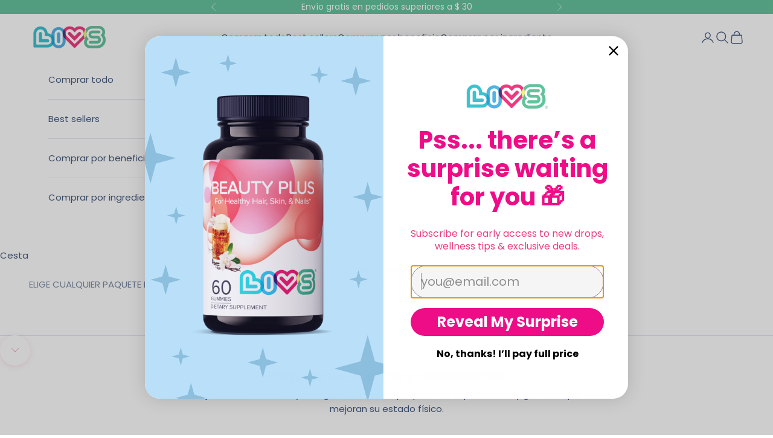

--- FILE ---
content_type: text/javascript; charset=utf-8
request_url: https://livsvitamins.com/es/cart/update.js
body_size: 229
content:
{"token":"hWN7V1szrvjxqwlbttbdUOlV?key=eb2e7e8ba234c7dd258f0ccf1e991228","note":"","attributes":{"_barId":"a39452c2-adb4-4e97-a00e-2b5dbcabe1c8","_source":"Rebuy","_attribution":"Smart Cart 2.0"},"original_total_price":0,"total_price":0,"total_discount":0,"total_weight":0.0,"item_count":0,"items":[],"requires_shipping":false,"currency":"USD","items_subtotal_price":0,"cart_level_discount_applications":[],"discount_codes":[],"items_changelog":{"added":[]}}

--- FILE ---
content_type: image/svg+xml
request_url: https://cdn.shopify.com/s/files/1/0565/3240/2356/files/Vision.svg?v=1715292346
body_size: -306
content:
<svg version="1.1" viewBox="0 0 25 25" height="25px" width="25px" xmlns:xlink="http://www.w3.org/1999/xlink" xmlns="http://www.w3.org/2000/svg">
<defs>
<clipPath id="clip1">
  <path d="M 25 12.5 C 25 19.402344 19.402344 25 12.5 25 C 5.597656 25 0 19.402344 0 12.5 C 0 5.597656 5.597656 0 12.5 0 C 19.402344 0 25 5.597656 25 12.5 Z M 25 12.5"></path>
</clipPath>
</defs>
<g id="surface1">
<g clip-rule="nonzero" clip-path="url(#clip1)">
<path d="M 0 25.441406 L 0 0.0117188 L 25 0.0117188 L 25 25.441406 Z M 0 25.441406" style="stroke:none;fill-rule:nonzero;fill:rgb(89.803922%,39.215686%,4.705882%);fill-opacity:1;"></path>
</g>
<path d="M 11.988281 10.378906 C 10.648438 10.378906 9.511719 11.519531 9.511719 12.859375 C 9.511719 14.199219 10.640625 15.339844 11.988281 15.339844 C 13.339844 15.339844 14.46875 14.199219 14.46875 12.859375 C 14.46875 11.519531 13.339844 10.378906 11.988281 10.378906 Z M 11.988281 12.210938 C 11.679688 12.210938 11.421875 12.519531 11.421875 12.859375 C 11.421875 13.101562 11.230469 13.289062 10.988281 13.289062 C 10.75 13.289062 10.558594 13.101562 10.558594 12.859375 C 10.558594 12.039062 11.21875 11.339844 12 11.339844 C 12.238281 11.339844 12.429688 11.53125 12.429688 11.769531 C 12.429688 12.011719 12.238281 12.199219 12 12.199219 Z M 11.988281 12.210938" style="stroke:none;fill-rule:nonzero;fill:rgb(100%,100%,100%);fill-opacity:1;"></path>
<path d="M 11.988281 8.148438 C 8.878906 8.148438 5.050781 11.78125 3.988281 12.851562 C 5.050781 13.921875 8.890625 17.550781 11.988281 17.550781 C 15.089844 17.550781 18.929688 13.921875 19.988281 12.851562 C 18.929688 11.78125 15.089844 8.148438 11.988281 8.148438 Z M 14.359375 15.210938 C 13.71875 15.851562 12.878906 16.199219 11.988281 16.199219 C 11.101562 16.199219 10.261719 15.851562 9.621094 15.210938 C 8.988281 14.570312 8.640625 13.738281 8.640625 12.859375 C 8.640625 11.980469 8.988281 11.140625 9.621094 10.511719 C 10.261719 9.871094 11.101562 9.519531 11.988281 9.519531 C 12.878906 9.519531 13.71875 9.871094 14.359375 10.511719 C 14.988281 11.148438 15.339844 11.980469 15.339844 12.859375 C 15.339844 13.738281 14.988281 14.578125 14.359375 15.210938 Z M 14.359375 15.210938" style="stroke:none;fill-rule:nonzero;fill:rgb(100%,100%,100%);fill-opacity:1;"></path>
</g>
</svg>


--- FILE ---
content_type: image/svg+xml
request_url: https://cdn.shopify.com/s/files/1/0565/3240/2356/files/Multivitamins.svg?v=1715292346
body_size: 883
content:
<svg version="1.1" viewBox="0 0 25 25" height="25px" width="25px" xmlns:xlink="http://www.w3.org/1999/xlink" xmlns="http://www.w3.org/2000/svg">
<defs>
<clipPath id="clip1">
  <path d="M 25 12.5 C 25 19.402344 19.402344 25 12.5 25 C 5.597656 25 0 19.402344 0 12.5 C 0 5.597656 5.597656 0 12.5 0 C 19.402344 0 25 5.597656 25 12.5 Z M 25 12.5"></path>
</clipPath>
</defs>
<g id="surface1">
<g clip-rule="nonzero" clip-path="url(#clip1)">
<rect style="fill:rgb(85.882353%,14.901961%,43.921569%);fill-opacity:1;stroke:none;" height="25" width="25" y="0" x="0"></rect>
</g>
<path d="M 11.648438 13.410156 C 13.511719 13.410156 15.011719 11.910156 15.011719 10.050781 C 15.011719 8.191406 13.511719 6.691406 11.648438 6.691406 C 9.789062 6.691406 8.289062 8.191406 8.289062 10.050781 C 8.289062 11.898438 9.800781 13.410156 11.648438 13.410156 Z M 10.140625 11.171875 L 11.429688 8.480469 C 11.5 8.359375 11.660156 8.308594 11.789062 8.390625 C 11.828125 8.410156 11.859375 8.449219 11.878906 8.480469 L 13.171875 11.171875 C 13.21875 11.300781 13.171875 11.441406 13.03125 11.5 C 12.910156 11.550781 12.78125 11.5 12.71875 11.390625 L 12.460938 10.839844 L 10.859375 10.839844 L 10.601562 11.390625 C 10.53125 11.511719 10.378906 11.550781 10.261719 11.488281 C 10.148438 11.429688 10.101562 11.289062 10.148438 11.179688 Z M 10.140625 11.171875" style="stroke:none;fill-rule:nonzero;fill:rgb(100%,100%,100%);fill-opacity:1;"></path>
<path d="M 11.648438 9.160156 L 11.089844 10.328125 L 12.210938 10.328125 Z M 11.648438 9.160156" style="stroke:none;fill-rule:nonzero;fill:rgb(100%,100%,100%);fill-opacity:1;"></path>
<path d="M 11.648438 15.769531 C 10.210938 15.769531 9.050781 16.929688 9.050781 18.371094 C 9.050781 19.808594 10.210938 20.96875 11.648438 20.96875 C 13.089844 20.96875 14.25 19.808594 14.25 18.371094 C 14.25 16.929688 13.089844 15.769531 11.648438 15.769531 Z M 11.730469 19.160156 L 12.371094 19.160156 C 12.511719 19.160156 12.621094 19.269531 12.621094 19.410156 C 12.621094 19.550781 12.511719 19.660156 12.371094 19.660156 L 11.730469 19.660156 C 11.148438 19.660156 10.679688 19.191406 10.679688 18.609375 L 10.679688 18.128906 C 10.679688 17.550781 11.148438 17.078125 11.730469 17.078125 L 12.371094 17.078125 C 12.511719 17.078125 12.621094 17.191406 12.621094 17.328125 C 12.621094 17.46875 12.511719 17.578125 12.371094 17.578125 L 11.730469 17.578125 C 11.421875 17.578125 11.179688 17.828125 11.179688 18.128906 L 11.179688 18.609375 C 11.179688 18.921875 11.429688 19.160156 11.730469 19.160156 Z M 11.730469 19.160156" style="stroke:none;fill-rule:nonzero;fill:rgb(100%,100%,100%);fill-opacity:1;"></path>
<path d="M 18.550781 8.519531 C 19.179688 8.519531 19.691406 8.011719 19.691406 7.378906 C 19.691406 6.75 19.179688 6.238281 18.550781 6.238281 C 17.921875 6.238281 17.410156 6.75 17.410156 7.378906 C 17.410156 8.011719 17.921875 8.519531 18.550781 8.519531 Z M 18.550781 8.519531" style="stroke:none;fill-rule:nonzero;fill:rgb(100%,100%,100%);fill-opacity:1;"></path>
<path d="M 7.230469 13.589844 C 6.671875 13.589844 6.21875 14.039062 6.230469 14.601562 C 6.230469 15.160156 6.679688 15.609375 7.238281 15.601562 C 7.800781 15.601562 8.25 15.148438 8.238281 14.589844 C 8.238281 14.03125 7.789062 13.578125 7.230469 13.578125 Z M 7.230469 13.589844" style="stroke:none;fill-rule:nonzero;fill:rgb(100%,100%,100%);fill-opacity:1;"></path>
<path d="M 7.480469 6.929688 C 7.480469 6.238281 6.921875 5.679688 6.230469 5.691406 C 5.539062 5.691406 4.980469 6.25 4.988281 6.941406 C 4.988281 7.628906 5.550781 8.191406 6.238281 8.179688 C 6.929688 8.179688 7.488281 7.621094 7.488281 6.929688 Z M 7.480469 6.929688" style="stroke:none;fill-rule:nonzero;fill:rgb(100%,100%,100%);fill-opacity:1;"></path>
<path d="M 17.210938 18.171875 C 16.519531 18.171875 15.960938 18.730469 15.96875 19.421875 C 15.980469 20.109375 16.53125 20.671875 17.21875 20.660156 C 17.910156 20.660156 18.460938 20.101562 18.460938 19.421875 C 18.460938 18.730469 17.898438 18.171875 17.210938 18.171875 Z M 17.210938 18.171875" style="stroke:none;fill-rule:nonzero;fill:rgb(100%,100%,100%);fill-opacity:1;"></path>
<path d="M 17.910156 13.738281 L 17.03125 13.738281 L 17.03125 14.511719 L 17.910156 14.511719 C 18.121094 14.511719 18.300781 14.339844 18.300781 14.121094 C 18.300781 13.898438 18.128906 13.730469 17.910156 13.730469 Z M 17.910156 13.738281" style="stroke:none;fill-rule:nonzero;fill:rgb(100%,100%,100%);fill-opacity:1;"></path>
<path d="M 17.910156 15.011719 L 17.03125 15.011719 L 17.03125 15.78125 L 17.910156 15.78125 C 18.121094 15.78125 18.300781 15.609375 18.300781 15.390625 C 18.300781 15.171875 18.128906 15 17.910156 15 Z M 17.910156 15.011719" style="stroke:none;fill-rule:nonzero;fill:rgb(100%,100%,100%);fill-opacity:1;"></path>
<path d="M 17.671875 11.941406 C 16.109375 11.941406 14.851562 13.199219 14.851562 14.761719 C 14.851562 16.320312 16.109375 17.578125 17.671875 17.578125 C 19.230469 17.578125 20.488281 16.320312 20.488281 14.761719 C 20.488281 13.199219 19.230469 11.941406 17.671875 11.941406 Z M 18.800781 15.390625 C 18.800781 15.878906 18.410156 16.28125 17.921875 16.28125 L 16.789062 16.28125 C 16.648438 16.28125 16.539062 16.171875 16.539062 16.03125 L 16.539062 13.480469 C 16.539062 13.339844 16.648438 13.230469 16.789062 13.230469 L 17.921875 13.230469 C 18.410156 13.230469 18.808594 13.628906 18.800781 14.121094 C 18.800781 14.359375 18.699219 14.589844 18.53125 14.75 C 18.699219 14.921875 18.800781 15.140625 18.800781 15.378906 Z M 18.800781 15.390625" style="stroke:none;fill-rule:nonzero;fill:rgb(100%,100%,100%);fill-opacity:1;"></path>
</g>
</svg>


--- FILE ---
content_type: image/svg+xml
request_url: https://cdn.shopify.com/s/files/1/0565/3240/2356/files/Melatonin.svg?v=1715294121
body_size: -261
content:
<svg version="1.1" viewBox="0 0 25 25" height="25px" width="25px" xmlns:xlink="http://www.w3.org/1999/xlink" xmlns="http://www.w3.org/2000/svg">
<g id="surface1">
<path d="M 25 12.5 C 25 19.402344 19.402344 25 12.5 25 C 5.597656 25 0 19.402344 0 12.5 C 0 5.597656 5.597656 0 12.5 0 C 19.402344 0 25 5.597656 25 12.5 Z M 25 12.5" style="stroke:none;fill-rule:nonzero;fill:rgb(82.745098%,30.980392%,12.54902%);fill-opacity:1;"></path>
<path d="M 16 6.949219 L 8.988281 6.949219 C 6.320312 6.949219 4.160156 9.109375 4.160156 11.78125 C 4.160156 14.449219 6.320312 16.609375 8.988281 16.609375 L 13.980469 16.609375 C 14.171875 16.609375 14.320312 16.761719 14.320312 16.949219 L 14.320312 17.699219 C 14.320312 18 14.671875 18.148438 14.890625 17.949219 L 16.300781 16.671875 C 16.351562 16.621094 16.421875 16.589844 16.488281 16.578125 C 18.929688 16.328125 20.828125 14.28125 20.828125 11.769531 C 20.828125 9.101562 18.671875 6.941406 16 6.941406 Z M 11.601562 14.96875 L 9.308594 14.96875 C 9.109375 14.96875 8.929688 14.859375 8.839844 14.691406 C 8.75 14.519531 8.761719 14.300781 8.871094 14.140625 L 10.589844 11.578125 L 9.308594 11.578125 C 9.011719 11.578125 8.769531 11.339844 8.769531 11.039062 C 8.769531 10.738281 9.011719 10.5 9.308594 10.5 L 11.601562 10.5 C 11.800781 10.5 11.980469 10.609375 12.070312 10.78125 C 12.160156 10.949219 12.148438 11.171875 12.039062 11.328125 L 10.320312 13.890625 L 11.601562 13.890625 C 11.898438 13.890625 12.140625 14.128906 12.140625 14.429688 C 12.140625 14.730469 11.898438 14.96875 11.601562 14.96875 Z M 15.601562 12.289062 L 13.710938 12.289062 C 13.511719 12.289062 13.328125 12.179688 13.238281 12.011719 C 13.148438 11.839844 13.160156 11.621094 13.269531 11.460938 L 14.601562 9.488281 L 13.71875 9.488281 C 13.421875 9.488281 13.179688 9.25 13.179688 8.949219 C 13.179688 8.648438 13.421875 8.410156 13.71875 8.410156 L 15.609375 8.410156 C 15.808594 8.410156 15.988281 8.519531 16.078125 8.691406 C 16.171875 8.859375 16.160156 9.078125 16.050781 9.238281 L 14.71875 11.210938 L 15.601562 11.210938 C 15.898438 11.210938 16.140625 11.449219 16.140625 11.75 C 16.140625 12.050781 15.898438 12.289062 15.601562 12.289062 Z M 15.601562 12.289062" style="stroke:none;fill-rule:nonzero;fill:rgb(100%,100%,100%);fill-opacity:1;"></path>
</g>
</svg>


--- FILE ---
content_type: image/svg+xml
request_url: https://cdn.shopify.com/s/files/1/0565/3240/2356/files/Zinc.svg?v=1715294121
body_size: -276
content:
<svg version="1.1" viewBox="0 0 25 25" height="25px" width="25px" xmlns:xlink="http://www.w3.org/1999/xlink" xmlns="http://www.w3.org/2000/svg">
<g id="surface1">
<path d="M 25 12.5 C 25 19.402344 19.402344 25 12.5 25 C 5.597656 25 0 19.402344 0 12.5 C 0 5.597656 5.597656 0 12.5 0 C 19.402344 0 25 5.597656 25 12.5 Z M 25 12.5" style="stroke:none;fill-rule:nonzero;fill:rgb(4.313725%,65.882353%,37.647059%);fill-opacity:1;"></path>
<path d="M 8.929688 18.019531 C 8.929688 19.097656 8.058594 19.96875 6.980469 19.96875 C 5.902344 19.96875 5.03125 19.097656 5.03125 18.019531 C 5.03125 16.941406 5.902344 16.070312 6.980469 16.070312 C 8.058594 16.070312 8.929688 16.941406 8.929688 18.019531 Z M 8.929688 18.019531" style="stroke:none;fill-rule:nonzero;fill:rgb(100%,100%,100%);fill-opacity:1;"></path>
<path d="M 19.96875 6.980469 C 19.96875 8.058594 19.097656 8.929688 18.019531 8.929688 C 16.941406 8.929688 16.070312 8.058594 16.070312 6.980469 C 16.070312 5.902344 16.941406 5.03125 18.019531 5.03125 C 19.097656 5.03125 19.96875 5.902344 19.96875 6.980469 Z M 19.96875 6.980469" style="stroke:none;fill-rule:nonzero;fill:rgb(100%,100%,100%);fill-opacity:1;"></path>
<path d="M 19.640625 9.339844 C 19.179688 9.660156 18.621094 9.839844 18.019531 9.839844 C 16.441406 9.839844 15.148438 8.550781 15.148438 6.96875 C 15.148438 6.371094 15.339844 5.808594 15.648438 5.351562 C 14.679688 4.921875 13.609375 4.679688 12.488281 4.679688 C 8.179688 4.679688 4.679688 8.179688 4.679688 12.488281 C 4.679688 13.621094 4.921875 14.679688 5.351562 15.648438 C 5.808594 15.328125 6.371094 15.148438 6.96875 15.148438 C 8.550781 15.148438 9.839844 16.441406 9.839844 18.019531 C 9.839844 18.621094 9.648438 19.179688 9.339844 19.640625 C 10.308594 20.070312 11.378906 20.308594 12.5 20.308594 C 16.808594 20.308594 20.308594 16.808594 20.308594 12.5 C 20.308594 11.371094 20.070312 10.308594 19.640625 9.339844 Z M 12.03125 11.011719 L 9.640625 13.878906 L 12.03125 13.878906 L 12.03125 14.800781 L 8.359375 14.800781 L 8.359375 13.988281 L 10.75 11.121094 L 8.359375 11.121094 L 8.359375 10.199219 L 12.03125 10.199219 Z M 16.628906 14.800781 L 15.710938 14.800781 L 15.710938 12.960938 C 15.710938 12.449219 15.300781 12.039062 14.789062 12.039062 C 14.28125 12.039062 13.871094 12.449219 13.871094 12.960938 L 13.871094 14.800781 L 12.949219 14.800781 L 12.949219 11.128906 L 13.871094 11.128906 L 13.871094 11.378906 C 14.140625 11.21875 14.460938 11.128906 14.789062 11.128906 C 15.800781 11.128906 16.628906 11.949219 16.628906 12.96875 L 16.628906 14.808594 Z M 16.628906 14.800781" style="stroke:none;fill-rule:nonzero;fill:rgb(100%,100%,100%);fill-opacity:1;"></path>
</g>
</svg>


--- FILE ---
content_type: image/svg+xml
request_url: https://cdn.shopify.com/s/files/1/0565/3240/2356/files/Vitamin_B.svg?v=1715294121
body_size: 249
content:
<svg version="1.1" viewBox="0 0 25 25" height="25px" width="25px" xmlns:xlink="http://www.w3.org/1999/xlink" xmlns="http://www.w3.org/2000/svg">
<g id="surface1">
<path d="M 25 12.5 C 25 19.402344 19.402344 25 12.5 25 C 5.597656 25 0 19.402344 0 12.5 C 0 5.597656 5.597656 0 12.5 0 C 19.402344 0 25 5.597656 25 12.5 Z M 25 12.5" style="stroke:none;fill-rule:nonzero;fill:rgb(20.392157%,20.392157%,56.862745%);fill-opacity:1;"></path>
<path d="M 8.890625 18.519531 C 8.890625 19.613281 8.003906 20.5 6.910156 20.5 C 5.816406 20.5 4.929688 19.613281 4.929688 18.519531 C 4.929688 17.425781 5.816406 16.539062 6.910156 16.539062 C 8.003906 16.539062 8.890625 17.425781 8.890625 18.519531 Z M 8.890625 18.519531" style="stroke:none;fill-rule:nonzero;fill:rgb(100%,100%,100%);fill-opacity:1;"></path>
<path d="M 20.070312 7.339844 C 20.070312 8.433594 19.183594 9.320312 18.089844 9.320312 C 16.996094 9.320312 16.109375 8.433594 16.109375 7.339844 C 16.109375 6.246094 16.996094 5.359375 18.089844 5.359375 C 19.183594 5.359375 20.070312 6.246094 20.070312 7.339844 Z M 20.070312 7.339844" style="stroke:none;fill-rule:nonzero;fill:rgb(100%,100%,100%);fill-opacity:1;"></path>
<path d="M 12.96875 13.390625 L 11.570312 13.390625 C 11.570312 13.390625 11.570312 14.320312 11.570312 14.320312 L 12.96875 14.320312 C 13.230469 14.320312 13.441406 14.109375 13.441406 13.851562 C 13.441406 13.589844 13.230469 13.378906 12.96875 13.378906 Z M 12.96875 13.390625" style="stroke:none;fill-rule:nonzero;fill:rgb(100%,100%,100%);fill-opacity:1;"></path>
<path d="M 12.96875 11.53125 L 11.570312 11.53125 L 11.570312 12.460938 L 12.96875 12.460938 C 13.191406 12.460938 13.441406 12.269531 13.441406 11.988281 C 13.441406 11.730469 13.230469 11.519531 12.96875 11.519531 Z M 12.96875 11.53125" style="stroke:none;fill-rule:nonzero;fill:rgb(100%,100%,100%);fill-opacity:1;"></path>
<path d="M 19.738281 9.730469 C 19.269531 10.050781 18.710938 10.238281 18.101562 10.238281 C 16.5 10.238281 15.199219 8.941406 15.199219 7.339844 C 15.199219 6.730469 15.390625 6.171875 15.710938 5.699219 C 14.730469 5.269531 13.648438 5.019531 12.511719 5.019531 C 8.140625 5.019531 4.601562 8.558594 4.601562 12.929688 C 4.601562 14.070312 4.839844 15.148438 5.28125 16.128906 C 5.75 15.808594 6.308594 15.621094 6.921875 15.621094 C 8.519531 15.621094 9.820312 16.921875 9.820312 18.519531 C 9.820312 19.128906 9.628906 19.691406 9.308594 20.160156 C 10.289062 20.589844 11.371094 20.839844 12.511719 20.839844 C 16.878906 20.839844 20.421875 17.300781 20.421875 12.929688 C 20.421875 11.789062 20.179688 10.710938 19.738281 9.730469 Z M 14.359375 13.859375 C 14.359375 14.628906 13.730469 15.25 12.96875 15.25 L 10.640625 15.25 L 10.640625 10.601562 L 12.96875 10.601562 C 13.738281 10.601562 14.359375 11.230469 14.359375 11.988281 C 14.359375 12.339844 14.230469 12.671875 14 12.921875 C 14.21875 13.171875 14.359375 13.488281 14.359375 13.851562 Z M 14.359375 13.859375" style="stroke:none;fill-rule:nonzero;fill:rgb(100%,100%,100%);fill-opacity:1;"></path>
</g>
</svg>


--- FILE ---
content_type: image/svg+xml
request_url: https://cdn.shopify.com/s/files/1/0565/3240/2356/files/Ginger.svg?v=1715294121
body_size: 957
content:
<svg version="1.1" viewBox="0 0 25 25" height="25px" width="25px" xmlns:xlink="http://www.w3.org/1999/xlink" xmlns="http://www.w3.org/2000/svg">
<g id="surface1">
<path d="M 25 12.5 C 25 19.402344 19.402344 25 12.5 25 C 5.597656 25 0 19.402344 0 12.5 C 0 5.597656 5.597656 0 12.5 0 C 19.402344 0 25 5.597656 25 12.5 Z M 25 12.5" style="stroke:none;fill-rule:nonzero;fill:rgb(61.960784%,11.372549%,45.098039%);fill-opacity:1;"></path>
<path d="M 7.710938 13.679688 C 8.011719 13.308594 8.210938 12.820312 8.261719 12.378906 C 7.859375 11.699219 7.359375 11.269531 6.761719 11.089844 C 6.191406 10.921875 5.589844 11.058594 5.238281 11.449219 C 4.578125 12.191406 5.140625 13.199219 5.570312 13.679688 C 5.820312 13.960938 6.101562 14.199219 6.410156 14.460938 C 6.921875 14.359375 7.390625 14.078125 7.710938 13.679688 Z M 7.710938 13.679688" style="stroke:none;fill-rule:nonzero;fill:rgb(100%,100%,100%);fill-opacity:1;"></path>
<path d="M 10.640625 8.539062 C 10.691406 8.210938 10.578125 7.871094 10.351562 7.570312 C 10.078125 7.21875 9.679688 6.988281 9.269531 6.941406 C 8.5 6.851562 7.648438 7.300781 7.179688 8.050781 C 7.019531 8.300781 6.910156 8.558594 6.828125 8.828125 C 8.050781 8.46875 9.351562 8.449219 10.589844 8.738281 C 10.609375 8.671875 10.628906 8.601562 10.640625 8.539062 Z M 10.640625 8.539062" style="stroke:none;fill-rule:nonzero;fill:rgb(100%,100%,100%);fill-opacity:1;"></path>
<path d="M 11.03125 19.550781 C 10.519531 19.390625 10.070312 19.25 9.628906 19.269531 C 9.300781 19.289062 9 19.410156 8.789062 19.589844 C 8.929688 19.871094 9.121094 20.109375 9.359375 20.308594 C 9.558594 20.46875 9.769531 20.589844 10 20.671875 C 10.691406 20.890625 11.628906 20.671875 11.929688 19.96875 C 11.949219 19.929688 11.960938 19.890625 11.980469 19.851562 C 11.75 19.769531 11.511719 19.699219 11.28125 19.628906 L 11.039062 19.550781 Z M 11.03125 19.550781" style="stroke:none;fill-rule:nonzero;fill:rgb(100%,100%,100%);fill-opacity:1;"></path>
<path d="M 12.238281 17.039062 C 11.710938 17.039062 11.109375 16.960938 10.71875 16.839844 C 10.609375 16.800781 10.5 16.769531 10.390625 16.730469 C 9.988281 16.589844 9.609375 16.46875 9.230469 16.441406 C 8.898438 16.410156 8.46875 16.46875 8.191406 16.710938 C 8.398438 17.25 8.519531 17.828125 8.511719 18.410156 C 8.511719 18.589844 8.53125 18.761719 8.558594 18.929688 C 8.851562 18.75 9.210938 18.628906 9.601562 18.621094 C 10.148438 18.601562 10.671875 18.75 11.230469 18.929688 L 11.46875 19.011719 C 11.710938 19.089844 11.949219 19.160156 12.199219 19.238281 C 12.238281 19.160156 12.28125 19.078125 12.339844 19 C 12.480469 18.820312 12.648438 18.691406 12.851562 18.589844 C 12.691406 18.210938 12.570312 17.640625 12.558594 17.039062 C 12.460938 17.039062 12.359375 17.050781 12.25 17.050781 Z M 12.238281 17.039062" style="stroke:none;fill-rule:nonzero;fill:rgb(100%,100%,100%);fill-opacity:1;"></path>
<path d="M 14.421875 16.480469 C 14.230469 15.980469 14.171875 15.421875 14.230469 14.878906 C 14.011719 15.019531 13.800781 15.199219 13.589844 15.421875 C 13.351562 15.789062 13.230469 16.230469 13.199219 16.679688 C 13.199219 16.679688 13.199219 16.699219 13.199219 16.710938 C 13.148438 17.398438 13.300781 18.070312 13.46875 18.390625 C 13.660156 18.359375 13.859375 18.339844 14.039062 18.328125 L 14.25 18.308594 C 14.71875 18.269531 15.148438 18.148438 15.53125 17.960938 C 15.03125 17.578125 14.628906 17.058594 14.410156 16.480469 Z M 14.421875 16.480469" style="stroke:none;fill-rule:nonzero;fill:rgb(100%,100%,100%);fill-opacity:1;"></path>
<path d="M 15.851562 11.75 C 15.558594 11.589844 15.308594 11.359375 15.058594 11.148438 C 14.738281 10.871094 14.429688 10.601562 14.070312 10.480469 C 13.929688 10.441406 13.789062 10.410156 13.628906 10.390625 C 13.449219 10.359375 13.261719 10.328125 13.078125 10.261719 C 12.949219 10.210938 12.808594 10.140625 12.679688 10.050781 C 12.578125 10.261719 12.46875 10.46875 12.320312 10.671875 C 12.070312 11.011719 11.660156 11.328125 11.210938 11.328125 C 11.109375 11.328125 11.011719 11.308594 10.910156 11.28125 C 10.308594 11.078125 10.121094 10.359375 10.238281 9.78125 C 10.269531 9.628906 10.320312 9.5 10.371094 9.371094 C 9.148438 9.089844 7.859375 9.160156 6.679688 9.570312 C 6.648438 9.859375 6.648438 10.140625 6.660156 10.390625 C 6.761719 10.410156 6.851562 10.429688 6.941406 10.460938 C 7.988281 10.78125 8.789062 11.679688 9.320312 13.140625 C 9.378906 13.308594 9.289062 13.5 9.128906 13.558594 C 8.960938 13.621094 8.769531 13.53125 8.699219 13.371094 C 8.699219 13.351562 8.691406 13.328125 8.679688 13.308594 C 8.558594 13.589844 8.398438 13.871094 8.210938 14.101562 C 7.890625 14.5 7.460938 14.800781 6.980469 14.980469 C 7.121094 15.121094 7.261719 15.25 7.390625 15.398438 C 7.578125 15.621094 7.738281 15.851562 7.878906 16.101562 C 8.25 15.851562 8.730469 15.730469 9.261719 15.78125 C 9.730469 15.820312 10.160156 15.960938 10.578125 16.109375 C 10.691406 16.148438 10.789062 16.179688 10.898438 16.21875 C 11.300781 16.351562 12.070312 16.429688 12.570312 16.378906 C 12.640625 15.921875 12.78125 15.460938 13.03125 15.070312 C 13.609375 13.730469 14.609375 12.570312 15.828125 11.769531 Z M 15.851562 11.75" style="stroke:none;fill-rule:nonzero;fill:rgb(100%,100%,100%);fill-opacity:1;"></path>
<path d="M 16.300781 14.71875 C 15.941406 14.488281 15.449219 14.421875 14.96875 14.550781 C 14.808594 15.101562 14.828125 15.710938 15.039062 16.25 C 15.25 16.800781 15.648438 17.269531 16.148438 17.578125 C 16.339844 17.421875 16.511719 17.238281 16.640625 17.039062 C 17.078125 16.339844 17.03125 15.210938 16.300781 14.730469 Z M 16.300781 14.71875" style="stroke:none;fill-rule:nonzero;fill:rgb(100%,100%,100%);fill-opacity:1;"></path>
<path d="M 17.050781 7.71875 C 16.539062 8.109375 16.179688 8.640625 16 8.949219 C 15.910156 9.109375 15.710938 9.160156 15.550781 9.070312 C 15.398438 8.980469 15.339844 8.78125 15.429688 8.621094 C 15.878906 7.859375 16.429688 7.289062 17.039062 6.941406 C 17.339844 6.269531 17.210938 5.238281 16.75 4.769531 C 16.261719 4.261719 15.410156 4.109375 14.769531 4.410156 C 14 4.78125 13.511719 5.691406 13.308594 7.128906 C 13.28125 7.308594 13.261719 7.488281 13.238281 7.671875 C 13.171875 8.230469 13.101562 8.800781 12.949219 9.351562 C 13.011719 9.460938 13.140625 9.570312 13.308594 9.628906 C 13.449219 9.679688 13.601562 9.699219 13.761719 9.730469 C 13.929688 9.761719 14.109375 9.789062 14.289062 9.851562 C 14.769531 10.011719 15.140625 10.328125 15.5 10.648438 C 15.851562 10.960938 16.179688 11.25 16.570312 11.339844 C 16.640625 11.300781 16.699219 11.269531 16.769531 11.230469 C 17.050781 11.101562 17.339844 10.980469 17.621094 10.871094 C 17.828125 10.78125 18.039062 10.699219 18.238281 10.609375 C 17.878906 10.238281 17.589844 9.761719 17.390625 9.191406 C 17.21875 8.710938 17.121094 8.210938 17.039062 7.71875 Z M 17.050781 7.71875" style="stroke:none;fill-rule:nonzero;fill:rgb(100%,100%,100%);fill-opacity:1;"></path>
<path d="M 18.730469 7.21875 C 18.328125 7.179688 17.980469 7.238281 17.660156 7.371094 C 17.738281 7.910156 17.828125 8.460938 18.011719 8.96875 C 18.210938 9.53125 18.511719 9.980469 18.871094 10.300781 C 18.929688 10.269531 18.980469 10.238281 19.039062 10.199219 C 19.808594 9.691406 20.398438 8.75 19.851562 7.890625 C 19.621094 7.519531 19.199219 7.269531 18.730469 7.21875 Z M 18.730469 7.21875" style="stroke:none;fill-rule:nonzero;fill:rgb(100%,100%,100%);fill-opacity:1;"></path>
</g>
</svg>


--- FILE ---
content_type: image/svg+xml
request_url: https://cdn.shopify.com/s/files/1/0565/3240/2356/files/Capsules.svg?v=1715292346
body_size: 2163
content:
<svg version="1.1" viewBox="0 0 25 25" height="25px" width="25px" xmlns:xlink="http://www.w3.org/1999/xlink" xmlns="http://www.w3.org/2000/svg">
<defs>
<clipPath id="clip1">
  <path d="M 25 12.5 C 25 19.402344 19.402344 25 12.5 25 C 5.597656 25 0 19.402344 0 12.5 C 0 5.597656 5.597656 0 12.5 0 C 19.402344 0 25 5.597656 25 12.5 Z M 25 12.5"></path>
</clipPath>
</defs>
<g id="surface1">
<g clip-rule="nonzero" clip-path="url(#clip1)">
<rect style="fill:rgb(56.862745%,4.705882%,55.686275%);fill-opacity:1;stroke:none;" height="25" width="25" y="0" x="0"></rect>
</g>
<path d="M 7.550781 12.210938 C 8.359375 12.210938 9.078125 11.808594 9.519531 11.199219 L 9.710938 11.308594 C 10.53125 11.78125 11.160156 12.53125 11.5 13.410156 C 11.539062 13.5 11.621094 13.558594 11.71875 13.558594 C 11.75 13.558594 11.78125 13.558594 11.800781 13.539062 C 11.921875 13.488281 11.980469 13.359375 11.929688 13.238281 C 11.550781 12.261719 10.839844 11.429688 9.929688 10.910156 L 9.738281 10.800781 C 9.878906 10.488281 9.960938 10.160156 9.960938 9.800781 C 9.960938 8.460938 8.871094 7.378906 7.539062 7.378906 C 6.210938 7.378906 5.121094 8.46875 5.121094 9.800781 C 5.121094 11.128906 6.210938 12.21875 7.539062 12.21875 Z M 7.550781 12.210938" style="stroke:none;fill-rule:nonzero;fill:rgb(100%,100%,100%);fill-opacity:1;"></path>
<path d="M 17.351562 12.210938 C 18.691406 12.210938 19.769531 11.121094 19.769531 9.789062 C 19.769531 8.449219 18.679688 7.371094 17.351562 7.371094 C 16.019531 7.371094 14.929688 8.460938 14.929688 9.789062 C 14.929688 10.148438 15.011719 10.488281 15.148438 10.789062 L 14.960938 10.898438 C 14.050781 11.429688 13.339844 12.25 12.960938 13.230469 C 12.910156 13.351562 12.96875 13.488281 13.089844 13.53125 C 13.121094 13.539062 13.148438 13.550781 13.171875 13.550781 C 13.261719 13.550781 13.351562 13.488281 13.390625 13.398438 C 13.730469 12.519531 14.371094 11.769531 15.179688 11.300781 L 15.371094 11.191406 C 15.808594 11.800781 16.53125 12.199219 17.339844 12.199219 Z M 17.351562 12.210938" style="stroke:none;fill-rule:nonzero;fill:rgb(100%,100%,100%);fill-opacity:1;"></path>
<path d="M 6.71875 10.789062 C 6.71875 10.789062 6.78125 10.808594 6.800781 10.808594 C 6.890625 10.808594 6.980469 10.75 7.019531 10.660156 L 7.140625 10.351562 L 7.949219 10.351562 L 8.070312 10.660156 C 8.121094 10.78125 8.25 10.839844 8.371094 10.800781 C 8.488281 10.75 8.550781 10.621094 8.511719 10.5 L 7.808594 8.648438 C 7.769531 8.550781 7.671875 8.480469 7.550781 8.480469 C 7.441406 8.480469 7.339844 8.550781 7.289062 8.648438 L 6.589844 10.5 C 6.539062 10.621094 6.601562 10.761719 6.730469 10.800781 Z M 7.550781 9.28125 L 7.78125 9.878906 L 7.328125 9.878906 L 7.558594 9.28125 Z M 7.550781 9.28125" style="stroke:none;fill-rule:nonzero;fill:rgb(56.862745%,4.705882%,55.686275%);fill-opacity:1;"></path>
<path d="M 11.03125 14.171875 C 10.46875 13.609375 9.820312 13.210938 9.199219 13.03125 C 8.53125 12.839844 7.960938 12.929688 7.609375 13.289062 L 5.398438 15.5 C 4.210938 16.691406 4.210938 18.621094 5.398438 19.808594 C 5.988281 20.398438 6.769531 20.699219 7.550781 20.699219 C 8.328125 20.699219 9.109375 20.398438 9.699219 19.808594 L 11.910156 17.601562 C 12.269531 17.238281 12.359375 16.679688 12.171875 16.011719 C 11.988281 15.390625 11.589844 14.738281 11.03125 14.179688 Z M 9.070312 13.480469 C 9.621094 13.640625 10.199219 14 10.699219 14.5 C 11.199219 15 11.570312 15.578125 11.71875 16.128906 C 11.859375 16.628906 11.808594 17.03125 11.578125 17.261719 C 11.351562 17.488281 10.949219 17.539062 10.449219 17.398438 C 9.898438 17.238281 9.320312 16.878906 8.820312 16.378906 C 8.320312 15.878906 7.949219 15.300781 7.800781 14.75 C 7.660156 14.25 7.710938 13.851562 7.941406 13.621094 C 8.089844 13.46875 8.300781 13.398438 8.558594 13.398438 C 8.71875 13.398438 8.890625 13.429688 9.078125 13.480469 Z M 9.070312 13.480469" style="stroke:none;fill-rule:nonzero;fill:rgb(100%,100%,100%);fill-opacity:1;"></path>
<path d="M 19.609375 15.488281 L 17.398438 13.28125 C 17.039062 12.921875 16.480469 12.828125 15.808594 13.019531 C 15.191406 13.199219 14.539062 13.601562 13.980469 14.160156 C 13.421875 14.71875 13.019531 15.371094 12.839844 15.988281 C 12.648438 16.660156 12.738281 17.230469 13.101562 17.578125 L 15.308594 19.789062 C 15.898438 20.378906 16.679688 20.679688 17.460938 20.679688 C 18.238281 20.679688 19.019531 20.378906 19.609375 19.789062 C 20.800781 18.601562 20.800781 16.671875 19.609375 15.480469 Z M 13.28125 16.121094 C 13.441406 15.570312 13.800781 14.988281 14.300781 14.488281 C 14.800781 13.988281 15.378906 13.621094 15.929688 13.46875 C 16.121094 13.421875 16.289062 13.390625 16.449219 13.390625 C 16.710938 13.390625 16.921875 13.460938 17.070312 13.609375 C 17.300781 13.839844 17.351562 14.238281 17.210938 14.738281 C 17.050781 15.289062 16.691406 15.871094 16.191406 16.371094 C 15.691406 16.871094 15.109375 17.238281 14.558594 17.390625 C 14.058594 17.53125 13.660156 17.480469 13.429688 17.25 C 13.199219 17.019531 13.148438 16.621094 13.289062 16.121094 Z M 13.28125 16.121094" style="stroke:none;fill-rule:nonzero;fill:rgb(100%,100%,100%);fill-opacity:1;"></path>
<path d="M 12.730469 9.53125 C 13.960938 9.410156 14.921875 8.378906 14.921875 7.121094 C 14.921875 5.78125 13.828125 4.699219 12.5 4.699219 C 11.171875 4.699219 10.078125 5.789062 10.078125 7.121094 C 10.078125 8.378906 11.039062 9.410156 12.269531 9.53125 L 12.269531 11.730469 C 12.269531 11.859375 12.371094 11.960938 12.5 11.960938 C 12.628906 11.960938 12.730469 11.859375 12.730469 11.730469 Z M 12.730469 9.53125" style="stroke:none;fill-rule:nonzero;fill:rgb(100%,100%,100%);fill-opacity:1;"></path>
<path d="M 6.160156 16.488281 L 5.949219 16.699219 C 5.859375 16.789062 5.859375 16.941406 5.949219 17.03125 C 6 17.078125 6.058594 17.101562 6.121094 17.101562 C 6.179688 17.101562 6.238281 17.078125 6.289062 17.03125 L 6.5 16.820312 C 6.589844 16.730469 6.589844 16.578125 6.5 16.488281 C 6.410156 16.398438 6.261719 16.398438 6.171875 16.488281 Z M 6.160156 16.488281" style="stroke:none;fill-rule:nonzero;fill:rgb(100%,100%,100%);fill-opacity:1;"></path>
<path d="M 8.371094 18.699219 L 8.160156 18.910156 C 8.070312 19 8.070312 19.148438 8.160156 19.238281 C 8.210938 19.289062 8.269531 19.308594 8.328125 19.308594 C 8.390625 19.308594 8.449219 19.289062 8.5 19.238281 L 8.710938 19.03125 C 8.800781 18.941406 8.800781 18.789062 8.710938 18.699219 C 8.621094 18.609375 8.46875 18.609375 8.378906 18.699219 Z M 8.371094 18.699219" style="stroke:none;fill-rule:nonzero;fill:rgb(100%,100%,100%);fill-opacity:1;"></path>
<path d="M 7.5 18.019531 C 7.410156 18.019531 7.320312 17.988281 7.261719 17.929688 C 7.199219 17.871094 7.160156 17.78125 7.171875 17.691406 C 7.171875 17.558594 7.078125 17.449219 6.949219 17.441406 C 6.820312 17.441406 6.710938 17.53125 6.699219 17.660156 C 6.679688 17.890625 6.769531 18.109375 6.929688 18.269531 C 7.078125 18.421875 7.28125 18.5 7.480469 18.5 C 7.5 18.5 7.519531 18.5 7.53125 18.5 C 7.660156 18.5 7.761719 18.378906 7.75 18.25 C 7.75 18.121094 7.628906 18.019531 7.5 18.03125 Z M 7.5 18.019531" style="stroke:none;fill-rule:nonzero;fill:rgb(100%,100%,100%);fill-opacity:1;"></path>
<path d="M 18.839844 16.488281 C 18.75 16.398438 18.601562 16.398438 18.511719 16.488281 C 18.421875 16.578125 18.421875 16.730469 18.511719 16.820312 L 18.71875 17.03125 C 18.71875 17.03125 18.828125 17.101562 18.890625 17.101562 C 18.949219 17.101562 19.011719 17.078125 19.058594 17.03125 C 19.148438 16.941406 19.148438 16.789062 19.058594 16.699219 L 18.851562 16.488281 Z M 18.839844 16.488281" style="stroke:none;fill-rule:nonzero;fill:rgb(100%,100%,100%);fill-opacity:1;"></path>
<path d="M 16.628906 18.699219 C 16.539062 18.609375 16.390625 18.609375 16.300781 18.699219 C 16.210938 18.789062 16.210938 18.941406 16.300781 19.03125 L 16.511719 19.238281 C 16.511719 19.238281 16.621094 19.308594 16.679688 19.308594 C 16.738281 19.308594 16.800781 19.289062 16.851562 19.238281 C 16.941406 19.148438 16.941406 19 16.851562 18.910156 L 16.640625 18.699219 Z M 16.628906 18.699219" style="stroke:none;fill-rule:nonzero;fill:rgb(100%,100%,100%);fill-opacity:1;"></path>
<path d="M 18.050781 17.441406 C 17.921875 17.441406 17.820312 17.558594 17.828125 17.691406 C 17.828125 17.78125 17.800781 17.871094 17.738281 17.929688 C 17.679688 17.988281 17.589844 18.03125 17.5 18.019531 C 17.371094 18.019531 17.261719 18.109375 17.25 18.238281 C 17.25 18.371094 17.339844 18.480469 17.46875 18.488281 C 17.488281 18.488281 17.511719 18.488281 17.519531 18.488281 C 17.730469 18.488281 17.929688 18.410156 18.070312 18.261719 C 18.230469 18.101562 18.308594 17.878906 18.300781 17.648438 C 18.300781 17.519531 18.179688 17.421875 18.050781 17.429688 Z M 18.050781 17.441406" style="stroke:none;fill-rule:nonzero;fill:rgb(100%,100%,100%);fill-opacity:1;"></path>
<path d="M 13.308594 7.550781 C 13.308594 7.320312 13.199219 7.109375 13.03125 6.96875 C 13.101562 6.871094 13.140625 6.738281 13.140625 6.609375 C 13.140625 6.238281 12.839844 5.941406 12.46875 5.941406 L 11.929688 5.941406 C 11.800781 5.941406 11.699219 6.039062 11.699219 6.171875 L 11.699219 8.039062 C 11.699219 8.101562 11.71875 8.160156 11.769531 8.210938 C 11.808594 8.25 11.871094 8.28125 11.941406 8.28125 C 11.941406 8.28125 12.441406 8.28125 12.578125 8.28125 C 12.988281 8.28125 13.320312 7.949219 13.320312 7.539062 Z M 12.480469 6.421875 C 12.589844 6.421875 12.679688 6.511719 12.679688 6.621094 C 12.679688 6.730469 12.589844 6.820312 12.480469 6.820312 C 12.441406 6.820312 12.371094 6.820312 12.28125 6.820312 L 12.171875 6.820312 L 12.171875 6.429688 L 12.480469 6.429688 Z M 12.171875 7.28125 C 12.171875 7.28125 12.25 7.28125 12.28125 7.28125 L 12.570312 7.28125 C 12.71875 7.28125 12.839844 7.398438 12.839844 7.550781 C 12.839844 7.699219 12.71875 7.820312 12.570312 7.820312 C 12.5 7.820312 12.320312 7.820312 12.160156 7.820312 L 12.160156 7.28125 Z M 12.171875 7.28125" style="stroke:none;fill-rule:nonzero;fill:rgb(56.862745%,4.705882%,55.686275%);fill-opacity:1;"></path>
<path d="M 17.53125 9.089844 C 17.671875 9.089844 17.808594 9.128906 17.921875 9.210938 C 18.03125 9.28125 18.171875 9.25 18.25 9.148438 C 18.320312 9.039062 18.289062 8.898438 18.191406 8.820312 C 18 8.691406 17.769531 8.621094 17.53125 8.621094 C 16.878906 8.621094 16.359375 9.148438 16.359375 9.789062 C 16.359375 10.429688 16.890625 10.960938 17.53125 10.960938 C 17.789062 10.960938 18.019531 10.878906 18.199219 10.710938 C 18.238281 10.679688 18.269531 10.640625 18.300781 10.609375 C 18.378906 10.511719 18.371094 10.359375 18.269531 10.28125 C 18.171875 10.199219 18.019531 10.210938 17.941406 10.308594 C 17.921875 10.328125 17.910156 10.351562 17.890625 10.359375 C 17.800781 10.441406 17.671875 10.488281 17.53125 10.488281 C 17.140625 10.488281 16.828125 10.171875 16.828125 9.789062 C 16.828125 9.410156 17.148438 9.089844 17.53125 9.089844 Z M 17.53125 9.089844" style="stroke:none;fill-rule:nonzero;fill:rgb(56.862745%,4.705882%,55.686275%);fill-opacity:1;"></path>
</g>
</svg>


--- FILE ---
content_type: image/svg+xml
request_url: https://cdn.shopify.com/s/files/1/0565/3240/2356/files/Biotin.svg?v=1715294121
body_size: 1086
content:
<svg version="1.1" viewBox="0 0 25 25" height="25px" width="25px" xmlns:xlink="http://www.w3.org/1999/xlink" xmlns="http://www.w3.org/2000/svg">
<g id="surface1">
<path d="M 25 12.5 C 25 19.402344 19.402344 25 12.5 25 C 5.597656 25 0 19.402344 0 12.5 C 0 5.597656 5.597656 0 12.5 0 C 19.402344 0 25 5.597656 25 12.5 Z M 25 12.5" style="stroke:none;fill-rule:nonzero;fill:rgb(24.313725%,24.313725%,53.72549%);fill-opacity:1;"></path>
<path d="M 16.210938 8.410156 C 16.070312 8.339844 15.921875 8.269531 15.761719 8.21875 C 15.628906 8.25 15.5 8.308594 15.390625 8.390625 C 15.640625 8.578125 15.851562 8.808594 16.011719 9.078125 C 16.238281 9.46875 16.339844 9.921875 16.308594 10.371094 C 16.28125 10.671875 16.058594 10.898438 15.761719 10.941406 C 15.308594 11 14.859375 10.960938 14.429688 10.828125 C 14.140625 10.738281 13.859375 10.609375 13.601562 10.441406 C 13.53125 10.519531 13.460938 10.601562 13.378906 10.679688 C 13.140625 10.910156 12.851562 11.109375 12.539062 11.238281 C 12.460938 11.28125 12.371094 11.300781 12.269531 11.300781 C 12.210938 11.300781 12.140625 11.289062 12.078125 11.269531 C 11.75 11.171875 11.449219 11.011719 11.199219 10.78125 C 11.070312 10.660156 10.949219 10.53125 10.851562 10.378906 C 10.679688 10.460938 10.5 10.53125 10.308594 10.578125 C 9.828125 10.710938 9.339844 10.738281 8.851562 10.671875 C 8.53125 10.621094 8.300781 10.339844 8.320312 10.019531 C 8.339844 9.609375 8.460938 9.210938 8.691406 8.859375 C 8.75 8.769531 8.808594 8.691406 8.871094 8.609375 C 8.730469 8.609375 8.601562 8.609375 8.460938 8.609375 C 6.160156 10.058594 6.589844 13.261719 7.789062 15.359375 C 8.761719 17.039062 10.949219 19.910156 12.488281 19.910156 C 14.03125 19.910156 16.230469 17.039062 17.191406 15.359375 C 18.449219 13.171875 18.859375 9.769531 16.199219 8.421875 Z M 8.449219 11.75 L 8.449219 11.449219 C 8.449219 11.300781 8.570312 11.179688 8.71875 11.179688 C 8.871094 11.179688 8.988281 11.300781 8.988281 11.449219 L 8.988281 11.75 C 8.988281 11.898438 8.871094 12.019531 8.71875 12.019531 C 8.570312 12.019531 8.449219 11.898438 8.449219 11.75 Z M 9.238281 14.628906 C 9.238281 14.78125 9.121094 14.898438 8.96875 14.898438 C 8.820312 14.898438 8.699219 14.78125 8.699219 14.628906 L 8.699219 14.328125 C 8.699219 14.179688 8.820312 14.058594 8.96875 14.058594 C 9.121094 14.058594 9.238281 14.179688 9.238281 14.328125 Z M 11.578125 16.128906 C 11.578125 16.28125 11.460938 16.398438 11.308594 16.398438 C 11.160156 16.398438 11.039062 16.28125 11.039062 16.128906 L 11.039062 15.828125 C 11.039062 15.679688 11.160156 15.558594 11.308594 15.558594 C 11.460938 15.558594 11.578125 15.679688 11.578125 15.828125 Z M 12.601562 12.578125 C 12.601562 12.730469 12.480469 12.851562 12.328125 12.851562 C 12.179688 12.851562 12.058594 12.730469 12.058594 12.578125 L 12.058594 12.28125 C 12.058594 12.128906 12.179688 12.011719 12.328125 12.011719 C 12.480469 12.011719 12.601562 12.128906 12.601562 12.28125 Z M 13.160156 18.46875 C 13.160156 18.621094 13.039062 18.738281 12.890625 18.738281 C 12.738281 18.738281 12.621094 18.621094 12.621094 18.46875 L 12.621094 18.171875 C 12.621094 18.019531 12.738281 17.898438 12.890625 17.898438 C 13.039062 17.898438 13.160156 18.019531 13.160156 18.171875 Z M 14.441406 13.738281 L 14.441406 13.441406 C 14.441406 13.289062 14.558594 13.171875 14.710938 13.171875 C 14.859375 13.171875 14.980469 13.289062 14.980469 13.441406 L 14.980469 13.738281 C 14.980469 13.890625 14.859375 14.011719 14.710938 14.011719 C 14.558594 14.011719 14.441406 13.890625 14.441406 13.738281 Z M 15.230469 16.679688 C 15.230469 16.828125 15.109375 16.949219 14.960938 16.949219 C 14.808594 16.949219 14.691406 16.828125 14.691406 16.679688 L 14.691406 16.378906 C 14.691406 16.230469 14.808594 16.109375 14.960938 16.109375 C 15.109375 16.109375 15.230469 16.230469 15.230469 16.378906 Z M 16.988281 11.910156 C 16.839844 11.910156 16.71875 11.789062 16.71875 11.640625 L 16.71875 11.339844 C 16.71875 11.191406 16.839844 11.070312 16.988281 11.070312 C 17.140625 11.070312 17.261719 11.191406 17.261719 11.339844 L 17.261719 11.640625 C 17.261719 11.789062 17.140625 11.910156 16.988281 11.910156 Z M 16.988281 11.910156" style="stroke:none;fill-rule:nonzero;fill:rgb(100%,100%,100%);fill-opacity:1;"></path>
<path d="M 15.820312 7.648438 C 15.5 7.691406 15.210938 7.820312 14.96875 8.03125 C 14.800781 8.171875 14.671875 8.359375 14.589844 8.558594 C 14.980469 8.710938 15.320312 8.988281 15.539062 9.351562 C 15.710938 9.640625 15.789062 9.980469 15.761719 10.308594 C 15.761719 10.351562 15.730469 10.378906 15.691406 10.378906 C 15.320312 10.421875 14.949219 10.390625 14.589844 10.289062 C 14.160156 10.160156 13.769531 9.921875 13.46875 9.578125 C 13.359375 9.839844 13.199219 10.070312 13 10.269531 C 12.800781 10.460938 12.570312 10.609375 12.320312 10.71875 C 12.300781 10.730469 12.269531 10.730469 12.25 10.71875 C 12 10.640625 11.769531 10.519531 11.578125 10.339844 C 11.351562 10.140625 11.179688 9.871094 11.101562 9.570312 C 10.820312 9.78125 10.511719 9.929688 10.171875 10.019531 C 9.769531 10.128906 9.351562 10.148438 8.929688 10.089844 C 8.890625 10.089844 8.859375 10.050781 8.859375 10.011719 C 8.878906 9.691406 8.96875 9.378906 9.140625 9.121094 C 9.339844 8.820312 9.609375 8.578125 9.921875 8.410156 C 9.789062 8.28125 9.621094 8.179688 9.441406 8.128906 C 9.078125 8.019531 8.691406 7.988281 8.308594 8.03125 C 8.28125 8.03125 8.25 8.011719 8.25 7.980469 C 8.25 7.960938 8.25 7.941406 8.269531 7.929688 C 9.410156 6.988281 11.039062 7.058594 11.851562 7.628906 C 11.789062 6.769531 11.5 5.980469 11.378906 5.171875 C 11.378906 5.121094 11.398438 5.078125 11.449219 5.078125 C 11.449219 5.078125 11.449219 5.078125 11.460938 5.078125 C 11.628906 5.078125 11.859375 5.089844 12.019531 5.078125 C 12.058594 5.078125 12.089844 5.101562 12.101562 5.140625 C 12.328125 5.960938 12.660156 6.769531 12.769531 7.589844 C 13.75 7.238281 14.820312 7.21875 15.808594 7.519531 C 15.839844 7.519531 15.859375 7.558594 15.851562 7.589844 C 15.851562 7.609375 15.828125 7.628906 15.800781 7.628906 Z M 15.820312 7.648438" style="stroke:none;fill-rule:nonzero;fill:rgb(100%,100%,100%);fill-opacity:1;"></path>
</g>
</svg>


--- FILE ---
content_type: image/svg+xml
request_url: https://cdn.shopify.com/s/files/1/0565/3240/2356/files/Cognitive_Health.svg?v=1715292346
body_size: 778
content:
<svg version="1.1" viewBox="0 0 25 25" height="25px" width="25px" xmlns:xlink="http://www.w3.org/1999/xlink" xmlns="http://www.w3.org/2000/svg">
<defs>
<clipPath id="clip1">
  <path d="M 25.488281 12.5 C 25.488281 19.675781 19.675781 25.488281 12.5 25.488281 C 5.324219 25.488281 -0.488281 19.675781 -0.488281 12.5 C -0.488281 5.324219 5.324219 -0.488281 12.5 -0.488281 C 19.675781 -0.488281 25.488281 5.324219 25.488281 12.5 Z M 25.488281 12.5"></path>
</clipPath>
</defs>
<g id="surface1">
<g clip-rule="nonzero" clip-path="url(#clip1)">
<rect style="fill:rgb(35.686275%,16.470588%,35.294118%);fill-opacity:1;stroke:none;" height="25" width="25" y="0" x="0"></rect>
</g>
<path d="M 4.449219 12.179688 C 4.628906 12.46875 4.890625 12.710938 5.199219 12.859375 C 5.351562 12.929688 5.410156 13.109375 5.339844 13.261719 C 5.269531 13.410156 5.089844 13.46875 4.941406 13.398438 C 4.820312 13.339844 4.710938 13.28125 4.601562 13.199219 C 4.929688 14.171875 5.828125 14.820312 6.851562 14.820312 L 6.871094 14.820312 C 6.851562 14.660156 6.851562 14.488281 6.859375 14.328125 C 6.988281 12.75 8.328125 11.539062 9.910156 11.558594 L 11.601562 11.558594 C 11.761719 11.558594 11.898438 11.429688 11.898438 11.261719 C 11.898438 10.769531 12.300781 10.371094 12.789062 10.371094 L 13.679688 10.371094 C 13.839844 10.371094 13.980469 10.5 13.980469 10.671875 C 13.980469 10.839844 13.851562 10.96875 13.679688 10.96875 L 12.789062 10.96875 C 12.628906 10.96875 12.488281 11.101562 12.488281 11.269531 C 12.488281 11.761719 12.089844 12.160156 11.601562 12.160156 L 9.910156 12.160156 C 8.628906 12.140625 7.558594 13.109375 7.449219 14.378906 C 7.441406 14.601562 7.449219 14.828125 7.5 15.050781 C 7.511719 15.109375 7.53125 15.171875 7.539062 15.21875 C 7.539062 15.230469 7.539062 15.238281 7.550781 15.25 C 7.570312 15.308594 7.589844 15.371094 7.609375 15.421875 L 7.609375 15.441406 C 7.898438 16.121094 8.480469 16.628906 9.199219 16.828125 L 9.21875 16.828125 C 9.269531 16.851562 9.328125 16.859375 9.390625 16.871094 C 9.421875 16.871094 9.449219 16.871094 9.46875 16.878906 C 9.511719 16.878906 9.550781 16.890625 9.589844 16.898438 C 9.660156 16.898438 9.738281 16.910156 9.808594 16.910156 C 10.558594 16.910156 11.269531 16.550781 11.710938 15.949219 C 11.570312 15.859375 11.429688 15.761719 11.308594 15.660156 C 11.179688 15.558594 11.171875 15.371094 11.269531 15.238281 C 11.371094 15.109375 11.558594 15.101562 11.691406 15.199219 C 12.511719 15.878906 13.589844 16.160156 14.640625 15.960938 C 15.691406 15.761719 16.589844 15.089844 17.089844 14.148438 C 16.929688 13.929688 16.808594 13.691406 16.730469 13.429688 C 16.679688 13.269531 16.769531 13.109375 16.929688 13.058594 C 17.089844 13.011719 17.25 13.101562 17.300781 13.261719 C 17.53125 14.039062 18.261719 14.570312 19.070312 14.539062 C 19.878906 14.511719 20.570312 13.929688 20.75 13.140625 C 20.921875 12.351562 20.539062 11.53125 19.808594 11.171875 C 19.769531 11.339844 19.71875 11.511719 19.660156 11.679688 C 19.601562 11.828125 19.429688 11.910156 19.28125 11.851562 C 19.128906 11.789062 19.050781 11.621094 19.109375 11.46875 C 19.199219 11.230469 19.261719 10.980469 19.289062 10.71875 C 19.289062 10.679688 19.289062 10.640625 19.300781 10.601562 C 19.300781 10.53125 19.300781 10.460938 19.300781 10.390625 C 19.300781 9.101562 18.46875 7.960938 17.238281 7.570312 C 17.328125 7.710938 17.421875 7.859375 17.488281 8.011719 C 17.539062 8.109375 17.53125 8.21875 17.46875 8.308594 C 17.410156 8.398438 17.300781 8.449219 17.191406 8.441406 C 17.078125 8.429688 16.988281 8.359375 16.949219 8.261719 C 16.300781 6.871094 14.699219 6.199219 13.261719 6.710938 C 13.039062 6.789062 12.828125 6.890625 12.640625 7.011719 C 12.5 7.101562 12.320312 7.058594 12.230469 6.921875 C 12.140625 6.78125 12.179688 6.601562 12.320312 6.511719 C 12.359375 6.480469 12.410156 6.449219 12.460938 6.429688 C 11.828125 6.128906 11.089844 6.171875 10.5 6.539062 C 10.640625 6.660156 10.761719 6.800781 10.871094 6.949219 C 10.929688 7.039062 10.941406 7.148438 10.898438 7.25 C 10.859375 7.351562 10.761719 7.410156 10.648438 7.421875 C 10.539062 7.421875 10.441406 7.378906 10.378906 7.289062 C 10.238281 7.089844 10.058594 6.921875 9.851562 6.789062 C 9.078125 6.308594 8.070312 6.488281 7.511719 7.21875 C 7.628906 7.25 7.738281 7.300781 7.851562 7.351562 C 7.949219 7.390625 8.019531 7.488281 8.019531 7.601562 C 8.019531 7.710938 7.980469 7.808594 7.890625 7.871094 C 7.800781 7.929688 7.691406 7.941406 7.589844 7.890625 C 7.109375 7.660156 6.550781 7.660156 6.070312 7.890625 C 5.589844 8.121094 5.230469 8.550781 5.101562 9.058594 C 5.261719 9 5.429688 8.960938 5.589844 8.929688 C 5.75 8.910156 5.898438 9.019531 5.929688 9.179688 C 5.960938 9.339844 5.839844 9.488281 5.679688 9.519531 C 5.410156 9.558594 5.148438 9.660156 4.921875 9.820312 C 4.148438 10.359375 3.921875 11.398438 4.410156 12.199219 C 4.410156 12.199219 4.410156 12.199219 4.410156 12.210938 Z M 4.449219 12.179688" style="stroke:none;fill-rule:nonzero;fill:rgb(100%,100%,100%);fill-opacity:1;"></path>
<path d="M 16.800781 17.78125 C 18.351562 17.78125 19.621094 16.78125 19.621094 15.550781 C 19.621094 15.378906 19.589844 15.210938 19.539062 15.050781 C 18.828125 15.210938 18.089844 15.039062 17.53125 14.578125 C 16.839844 15.71875 15.640625 16.46875 14.300781 16.578125 C 14.730469 17.179688 15.378906 17.589844 16.109375 17.710938 C 16.328125 17.761719 16.558594 17.78125 16.789062 17.78125 Z M 16.800781 17.78125" style="stroke:none;fill-rule:nonzero;fill:rgb(100%,100%,100%);fill-opacity:1;"></path>
<path d="M 13.628906 16.570312 C 13.210938 16.53125 12.800781 16.429688 12.421875 16.28125 C 12.410156 16.28125 12.398438 16.28125 12.390625 16.28125 C 12.359375 16.269531 12.328125 16.25 12.300781 16.238281 C 12.289062 16.238281 12.28125 16.238281 12.261719 16.230469 C 12.160156 16.378906 12.039062 16.511719 11.910156 16.628906 C 11.929688 17.109375 12.320312 17.488281 12.800781 17.488281 C 13.070312 17.488281 13.320312 17.589844 13.5 17.789062 L 15.21875 19.761719 C 15.28125 19.828125 15.371094 19.871094 15.460938 19.871094 C 15.628906 19.871094 15.78125 19.730469 15.78125 19.558594 L 15.78125 18.25 C 14.859375 18.039062 14.078125 17.429688 13.640625 16.589844 Z M 13.628906 16.570312" style="stroke:none;fill-rule:nonzero;fill:rgb(100%,100%,100%);fill-opacity:1;"></path>
</g>
</svg>


--- FILE ---
content_type: image/svg+xml
request_url: https://cdn.shopify.com/s/files/1/0565/3240/2356/files/Kids.svg?v=1715292346
body_size: 931
content:
<svg version="1.1" viewBox="0 0 25 25" height="25px" width="25px" xmlns:xlink="http://www.w3.org/1999/xlink" xmlns="http://www.w3.org/2000/svg">
<defs>
<clipPath id="clip1">
  <path d="M 25 12.5 C 25 19.402344 19.402344 25 12.5 25 C 5.597656 25 0 19.402344 0 12.5 C 0 5.597656 5.597656 0 12.5 0 C 19.402344 0 25 5.597656 25 12.5 Z M 25 12.5"></path>
</clipPath>
</defs>
<g id="surface1">
<g clip-rule="nonzero" clip-path="url(#clip1)">
<rect style="fill:rgb(89.803922%,39.215686%,4.705882%);fill-opacity:1;stroke:none;" height="25" width="25" y="0" x="0"></rect>
</g>
<path d="M 16.019531 10.480469 L 14.121094 5.628906 C 14.011719 5.371094 13.71875 5.238281 13.460938 5.339844 L 8.609375 7.238281 C 8.351562 7.339844 8.21875 7.640625 8.320312 7.898438 L 10.238281 12.75 C 10.339844 13.011719 10.640625 13.140625 10.898438 13.039062 L 15.738281 11.140625 C 16 11.039062 16.128906 10.738281 16.03125 10.480469 Z M 16.019531 10.480469" style="stroke:none;fill-rule:nonzero;fill:rgb(100%,100%,100%);fill-opacity:1;"></path>
<path d="M 11.328125 13.53125 L 6.128906 13.53125 C 5.851562 13.53125 5.621094 13.761719 5.621094 14.039062 L 5.621094 19.238281 C 5.621094 19.519531 5.851562 19.75 6.128906 19.75 L 11.328125 19.75 C 11.609375 19.75 11.839844 19.519531 11.839844 19.238281 L 11.839844 14.039062 C 11.839844 13.761719 11.609375 13.53125 11.328125 13.53125 Z M 11.328125 13.53125" style="stroke:none;fill-rule:nonzero;fill:rgb(100%,100%,100%);fill-opacity:1;"></path>
<path d="M 19.011719 13.5 L 13.980469 12.160156 C 13.710938 12.089844 13.429688 12.261719 13.359375 12.53125 L 12.019531 17.558594 C 11.949219 17.828125 12.109375 18.109375 12.378906 18.179688 L 17.410156 19.519531 C 17.679688 19.589844 17.960938 19.429688 18.03125 19.160156 L 19.351562 14.121094 C 19.421875 13.851562 19.269531 13.578125 19 13.5 Z M 19.011719 13.5" style="stroke:none;fill-rule:nonzero;fill:rgb(100%,100%,100%);fill-opacity:1;"></path>
<path d="M 13.878906 9.761719 C 13.828125 9.660156 13.761719 9.570312 13.679688 9.5 L 12.25 8 L 12.078125 7.820312 C 12.078125 7.820312 11.988281 7.738281 11.941406 7.699219 C 11.890625 7.671875 11.828125 7.640625 11.769531 7.628906 C 11.621094 7.621094 11.480469 7.679688 11.378906 7.78125 C 11.339844 7.828125 11.308594 7.878906 11.300781 7.949219 C 11.289062 8.019531 11.28125 8.089844 11.28125 8.171875 L 11.28125 10.460938 C 11.28125 10.550781 11.289062 10.609375 11.289062 10.660156 C 11.289062 10.699219 11.300781 10.75 11.320312 10.789062 C 11.351562 10.859375 11.398438 10.910156 11.46875 10.929688 C 11.539062 10.960938 11.621094 10.960938 11.691406 10.929688 C 11.761719 10.910156 11.820312 10.859375 11.839844 10.789062 C 11.859375 10.679688 11.871094 10.570312 11.859375 10.460938 L 11.859375 10.050781 L 12.988281 9.609375 L 13.261719 9.898438 L 13.378906 10.019531 C 13.378906 10.019531 13.449219 10.089844 13.5 10.121094 C 13.53125 10.140625 13.570312 10.148438 13.609375 10.148438 C 13.648438 10.148438 13.691406 10.148438 13.730469 10.128906 C 13.800781 10.101562 13.851562 10.050781 13.878906 9.980469 C 13.910156 9.910156 13.910156 9.839844 13.878906 9.769531 Z M 11.839844 9.550781 L 11.800781 8.25 L 12.671875 9.21875 Z M 11.839844 9.550781" style="stroke:none;fill-rule:nonzero;fill:rgb(89.803922%,39.215686%,4.705882%);fill-opacity:1;"></path>
<path d="M 9.441406 16.421875 C 9.710938 16.320312 9.890625 16.058594 9.890625 15.769531 C 9.890625 15.691406 9.878906 15.601562 9.851562 15.519531 C 9.820312 15.441406 9.78125 15.371094 9.730469 15.308594 C 9.679688 15.25 9.609375 15.191406 9.539062 15.148438 C 9.449219 15.101562 9.359375 15.058594 9.25 15.050781 C 9.128906 15.03125 9 15.019531 8.878906 15.019531 L 7.929688 15.019531 C 7.828125 15.011719 7.71875 15.039062 7.640625 15.109375 C 7.570312 15.191406 7.539062 15.289062 7.550781 15.398438 L 7.550781 17.640625 C 7.539062 17.738281 7.570312 17.839844 7.628906 17.929688 C 7.710938 18 7.808594 18.03125 7.921875 18.019531 L 8.828125 18.019531 C 8.960938 18.019531 9.101562 18 9.230469 17.980469 C 9.339844 17.96875 9.441406 17.941406 9.539062 17.898438 C 9.679688 17.839844 9.800781 17.738281 9.890625 17.609375 C 9.980469 17.480469 10.019531 17.320312 10.019531 17.160156 C 10.019531 16.808594 9.78125 16.5 9.429688 16.429688 Z M 8.171875 15.480469 L 8.648438 15.480469 C 8.820312 15.480469 8.980469 15.5 9.140625 15.550781 C 9.25 15.601562 9.308594 15.71875 9.300781 15.839844 C 9.300781 15.910156 9.28125 15.96875 9.25 16.03125 C 9.210938 16.109375 9.140625 16.171875 9.058594 16.191406 C 8.949219 16.21875 8.828125 16.238281 8.710938 16.230469 L 8.160156 16.230469 L 8.160156 15.46875 Z M 9.410156 17.109375 C 9.410156 17.398438 9.210938 17.550781 8.800781 17.550781 L 8.148438 17.550781 L 8.148438 16.679688 L 8.78125 16.679688 C 8.941406 16.671875 9.109375 16.710938 9.25 16.78125 C 9.351562 16.851562 9.410156 16.980469 9.398438 17.109375 Z M 9.410156 17.109375" style="stroke:none;fill-rule:nonzero;fill:rgb(89.803922%,39.215686%,4.705882%);fill-opacity:1;"></path>
<path d="M 17.128906 15 C 17.058594 14.820312 16.941406 14.660156 16.789062 14.539062 C 16.621094 14.398438 16.429688 14.300781 16.21875 14.25 C 16.03125 14.199219 15.839844 14.179688 15.648438 14.210938 C 15.46875 14.230469 15.289062 14.289062 15.128906 14.390625 C 14.96875 14.488281 14.820312 14.628906 14.71875 14.78125 C 14.601562 14.960938 14.511719 15.160156 14.449219 15.371094 C 14.410156 15.511719 14.390625 15.640625 14.378906 15.78125 C 14.378906 15.910156 14.378906 16.039062 14.410156 16.171875 C 14.429688 16.289062 14.46875 16.410156 14.519531 16.519531 C 14.570312 16.640625 14.648438 16.738281 14.738281 16.828125 C 14.828125 16.921875 14.929688 17 15.039062 17.058594 C 15.171875 17.128906 15.300781 17.179688 15.441406 17.210938 C 15.621094 17.261719 15.808594 17.28125 15.988281 17.25 C 16.148438 17.230469 16.289062 17.171875 16.429688 17.078125 C 16.539062 17.011719 16.640625 16.921875 16.71875 16.820312 C 16.789062 16.738281 16.839844 16.640625 16.871094 16.53125 C 16.890625 16.460938 16.878906 16.390625 16.839844 16.328125 C 16.808594 16.269531 16.75 16.230469 16.679688 16.210938 C 16.609375 16.191406 16.539062 16.199219 16.480469 16.238281 C 16.421875 16.289062 16.378906 16.339844 16.339844 16.398438 C 16.25 16.53125 16.128906 16.628906 15.980469 16.691406 C 15.828125 16.738281 15.671875 16.738281 15.519531 16.691406 C 15.390625 16.660156 15.261719 16.601562 15.160156 16.511719 C 15.058594 16.398438 15 16.261719 14.980469 16.109375 C 14.960938 15.921875 14.980469 15.71875 15.03125 15.539062 C 15.078125 15.25 15.230469 14.988281 15.449219 14.800781 C 15.628906 14.660156 15.871094 14.609375 16.101562 14.679688 C 16.238281 14.710938 16.359375 14.78125 16.449219 14.890625 C 16.539062 15 16.601562 15.140625 16.628906 15.28125 C 16.640625 15.359375 16.671875 15.429688 16.710938 15.5 C 16.75 15.550781 16.800781 15.589844 16.859375 15.601562 C 16.929688 15.621094 17 15.601562 17.050781 15.570312 C 17.109375 15.53125 17.148438 15.480469 17.171875 15.410156 C 17.199219 15.269531 17.191406 15.121094 17.128906 14.980469 Z M 17.128906 15" style="stroke:none;fill-rule:nonzero;fill:rgb(89.803922%,39.215686%,4.705882%);fill-opacity:1;"></path>
</g>
</svg>


--- FILE ---
content_type: image/svg+xml
request_url: https://cdn.shopify.com/s/files/1/0565/3240/2356/files/Gut_Health.svg?v=1715292346
body_size: 244
content:
<svg version="1.1" viewBox="0 0 25 25" height="25px" width="25px" xmlns:xlink="http://www.w3.org/1999/xlink" xmlns="http://www.w3.org/2000/svg">
<defs>
<clipPath id="clip1">
  <path d="M 25 12.5 C 25 19.402344 19.402344 25 12.5 25 C 5.597656 25 0 19.402344 0 12.5 C 0 5.597656 5.597656 0 12.5 0 C 19.402344 0 25 5.597656 25 12.5 Z M 25 12.5"></path>
</clipPath>
</defs>
<g id="surface1">
<g clip-rule="nonzero" clip-path="url(#clip1)">
<rect style="fill:rgb(0%,49.019608%,63.921569%);fill-opacity:1;stroke:none;" height="25" width="25" y="0" x="0"></rect>
</g>
<path d="M 18.300781 10.960938 C 18.300781 11.871094 17.558594 12.601562 16.648438 12.601562 L 8.890625 12.601562 C 8.820312 12.601562 8.761719 12.660156 8.761719 12.738281 C 8.761719 12.808594 8.820312 12.871094 8.890625 12.871094 L 14.578125 12.871094 C 15.449219 12.871094 16.148438 13.578125 16.148438 14.449219 C 16.148438 15.320312 15.441406 16.019531 14.578125 16.019531 L 10.800781 16.019531 C 10.730469 16.019531 10.671875 16.078125 10.671875 16.148438 C 10.671875 16.21875 10.730469 16.28125 10.800781 16.28125 L 11.589844 16.28125 C 12.601562 16.28125 13.410156 17.101562 13.410156 18.101562 L 13.410156 19.039062 C 13.410156 19.378906 13.128906 19.660156 12.78125 19.660156 C 12.441406 19.660156 12.171875 19.378906 12.160156 19.039062 L 12.160156 18.441406 C 12.160156 18.089844 11.871094 17.800781 11.519531 17.800781 L 11 17.800781 C 10.121094 17.800781 9.398438 17.078125 9.398438 16.199219 C 9.398438 15.320312 10.121094 14.601562 11 14.601562 L 14.648438 14.601562 C 14.71875 14.601562 14.78125 14.539062 14.78125 14.46875 C 14.78125 14.398438 14.71875 14.339844 14.648438 14.339844 L 8.308594 14.339844 C 6.191406 14.261719 6.179688 11.199219 8.308594 11.128906 L 16.28125 11.128906 C 16.351562 11.128906 16.410156 11.070312 16.410156 11 C 16.410156 10.929688 16.351562 10.871094 16.28125 10.871094 L 10.988281 10.871094 C 8.800781 10.789062 8.800781 7.628906 10.988281 7.550781 L 14.261719 7.550781 C 14.589844 7.550781 14.859375 7.28125 14.859375 6.949219 L 14.859375 6.320312 C 14.859375 5.96875 15.148438 5.679688 15.5 5.679688 C 15.851562 5.679688 16.140625 5.96875 16.140625 6.320312 L 16.140625 7.351562 C 16.140625 8.289062 15.378906 9.050781 14.441406 9.050781 L 11.519531 9.050781 C 11.449219 9.050781 11.390625 9.109375 11.390625 9.179688 C 11.390625 9.25 11.449219 9.308594 11.519531 9.308594 L 16.640625 9.308594 C 17.550781 9.308594 18.28125 10.050781 18.289062 10.960938 Z M 18.300781 10.960938" style="stroke:none;fill-rule:nonzero;fill:rgb(100%,100%,100%);fill-opacity:1;"></path>
</g>
</svg>


--- FILE ---
content_type: image/svg+xml
request_url: https://cdn.shopify.com/s/files/1/0565/3240/2356/files/Sleep.svg?v=1715292346
body_size: -371
content:
<svg version="1.1" viewBox="0 0 25 25" height="25px" width="25px" xmlns:xlink="http://www.w3.org/1999/xlink" xmlns="http://www.w3.org/2000/svg">
<defs>
<clipPath id="clip1">
  <path d="M 25 12.5 C 25 19.402344 19.402344 25 12.5 25 C 5.597656 25 0 19.402344 0 12.5 C 0 5.597656 5.597656 0 12.5 0 C 19.402344 0 25 5.597656 25 12.5 Z M 25 12.5"></path>
</clipPath>
</defs>
<g id="surface1">
<g clip-rule="nonzero" clip-path="url(#clip1)">
<rect style="fill:rgb(10.196078%,70.980392%,43.137255%);fill-opacity:1;stroke:none;" height="25" width="25" y="0" x="0"></rect>
</g>
<path d="M 14.671875 16.339844 C 11.898438 16.339844 9.660156 14.101562 9.660156 11.328125 C 9.660156 9.601562 10.539062 8.078125 11.871094 7.171875 C 11.71875 7.160156 11.558594 7.148438 11.398438 7.148438 C 7.878906 7.148438 5.039062 10 5.039062 13.511719 C 5.039062 17.019531 7.890625 19.871094 11.398438 19.871094 C 14.230469 19.871094 16.621094 18.03125 17.449219 15.480469 C 16.648438 16.011719 15.699219 16.320312 14.671875 16.320312 Z M 14.671875 16.339844" style="stroke:none;fill-rule:nonzero;fill:rgb(100%,100%,100%);fill-opacity:1;"></path>
<path d="M 17 8.238281 L 18.558594 5.621094 L 15.710938 5.621094 L 15.710938 6.449219 L 17.089844 6.449219 L 15.53125 9.070312 L 18.75 9.070312 L 18.75 8.238281 Z M 17 8.238281" style="stroke:none;fill-rule:nonzero;fill:rgb(100%,100%,100%);fill-opacity:1;"></path>
<path d="M 14.609375 8.800781 L 12.03125 8.800781 L 12.03125 9.640625 L 13.140625 9.640625 L 11.941406 11.660156 L 14.589844 11.660156 L 14.589844 10.820312 L 13.410156 10.820312 Z M 14.609375 8.800781" style="stroke:none;fill-rule:nonzero;fill:rgb(100%,100%,100%);fill-opacity:1;"></path>
<path d="M 16.171875 13.550781 L 16.929688 12.269531 L 14.78125 12.269531 L 14.78125 13.109375 L 15.460938 13.109375 L 14.699219 14.390625 L 16.960938 14.390625 L 16.960938 13.550781 Z M 16.171875 13.550781" style="stroke:none;fill-rule:nonzero;fill:rgb(100%,100%,100%);fill-opacity:1;"></path>
</g>
</svg>


--- FILE ---
content_type: image/svg+xml
request_url: https://cdn.shopify.com/s/files/1/0565/3240/2356/files/Adult_Health.svg?v=1715292346
body_size: 973
content:
<svg version="1.1" viewBox="0 0 25 25" height="25px" width="25px" xmlns:xlink="http://www.w3.org/1999/xlink" xmlns="http://www.w3.org/2000/svg">
<defs>
<clipPath id="clip1">
  <path d="M 25 12.5 C 25 19.402344 19.402344 25 12.5 25 C 5.597656 25 0 19.402344 0 12.5 C 0 5.597656 5.597656 0 12.5 0 C 19.402344 0 25 5.597656 25 12.5 Z M 25 12.5"></path>
</clipPath>
</defs>
<g id="surface1">
<g clip-rule="nonzero" clip-path="url(#clip1)">
<rect style="fill:rgb(0%,40%,57.647059%);fill-opacity:1;stroke:none;" height="25" width="25" y="0" x="0"></rect>
</g>
<path d="M 16.261719 8.179688 C 16.238281 8.011719 16.078125 7.898438 15.921875 7.949219 C 15.21875 8.148438 14.71875 8.21875 14.628906 8.230469 C 13.191406 8.300781 12.820312 7.578125 11.460938 7.25 C 10.25 6.960938 9.121094 7.878906 9.121094 9.101562 C 9.121094 9.511719 9.121094 9.929688 9.121094 10.511719 C 9.121094 12.480469 10.71875 14.078125 12.691406 14.078125 C 14.660156 14.078125 16.261719 12.480469 16.261719 10.511719 C 16.261719 8.160156 16.261719 8.289062 16.261719 8.179688 Z M 12.699219 12.128906 C 12.53125 12.230469 12.269531 12.328125 11.949219 12.300781 C 11.230469 12.230469 10.910156 11.558594 10.890625 11.53125 C 10.800781 11.339844 10.949219 11.128906 11.160156 11.148438 C 11.671875 11.199219 11.679688 10.820312 12.101562 10.710938 C 12.289062 10.660156 12.488281 10.679688 12.699219 10.78125 C 12.910156 10.679688 13.109375 10.660156 13.300781 10.710938 C 13.730469 10.820312 13.730469 11.199219 14.238281 11.148438 C 14.449219 11.128906 14.601562 11.339844 14.511719 11.53125 C 14.5 11.558594 14.179688 12.230469 13.449219 12.300781 M 17.101562 7.089844 C 17.101562 9.761719 17.101562 9.601562 17.101562 9.640625 C 17.101562 9.828125 16.800781 9.820312 16.800781 9.640625 C 16.800781 8.210938 16.800781 8.238281 16.789062 8.121094 C 16.730469 7.640625 16.25 7.320312 15.78125 7.449219 C 15.160156 7.621094 14.699219 7.699219 14.601562 7.710938 C 13.328125 7.761719 13.03125 7.089844 11.589844 6.75 C 10.039062 6.378906 8.589844 7.550781 8.589844 9.121094 C 8.589844 9.289062 8.589844 9.460938 8.589844 9.640625 C 8.589844 9.828125 8.300781 9.839844 8.300781 9.648438 C 8.300781 9.609375 8.300781 7.070312 8.300781 7.101562 C 8.300781 5.121094 9.898438 3.519531 11.878906 3.519531 L 13.511719 3.519531 C 15.488281 3.519531 17.089844 5.121094 17.089844 7.101562 Z M 11.800781 14.511719 C 11.671875 14.480469 11.578125 14.628906 11.671875 14.730469 L 12.5 15.648438 C 12.609375 15.769531 12.789062 15.769531 12.898438 15.648438 L 13.691406 14.75 C 13.769531 14.648438 13.691406 14.511719 13.558594 14.53125 C 12.980469 14.648438 12.378906 14.648438 11.808594 14.519531 Z M 11.679688 15.890625 C 11.769531 15.789062 11.769531 15.640625 11.679688 15.539062 L 10.859375 14.628906 C 10.859375 14.628906 10.769531 14.628906 10.78125 14.671875 L 11.058594 15.949219 C 11.109375 16.160156 11.378906 16.230469 11.519531 16.070312 L 11.671875 15.890625 Z M 14.328125 15.949219 L 14.609375 14.691406 C 14.628906 14.621094 14.539062 14.570312 14.488281 14.628906 L 13.710938 15.53125 C 13.621094 15.628906 13.621094 15.78125 13.710938 15.878906 L 13.878906 16.070312 C 14.019531 16.238281 14.289062 16.171875 14.339844 15.949219 Z M 11.691406 14.488281 C 11.589844 14.46875 11.519531 14.578125 11.589844 14.648438 L 12.511719 15.679688 C 12.601562 15.78125 12.769531 15.78125 12.859375 15.679688 L 13.78125 14.648438 C 13.851562 14.578125 13.78125 14.460938 13.679688 14.488281 C 13.039062 14.648438 12.351562 14.660156 11.679688 14.488281 Z M 18.089844 17.671875 L 18.089844 19.25 C 18.089844 19.398438 17.96875 19.519531 17.820312 19.519531 L 7.398438 19.46875 C 7.328125 19.421875 7.28125 19.339844 7.28125 19.25 L 7.28125 17.671875 C 7.28125 16.148438 8.511719 14.921875 10.03125 14.921875 C 10.050781 14.921875 10.058594 14.921875 10.078125 14.921875 C 10.179688 14.921875 10.28125 14.980469 10.320312 15.109375 L 10.761719 17.109375 C 10.808594 17.320312 11.078125 17.390625 11.230469 17.230469 L 11.988281 16.351562 C 12.089844 16.238281 12.25 16.230469 12.359375 16.320312 C 12.390625 16.351562 12.320312 16.28125 12.488281 16.460938 C 12.578125 16.550781 12.71875 16.578125 12.820312 16.511719 C 12.851562 16.488281 12.859375 16.488281 12.980469 16.339844 C 13.078125 16.21875 13.261719 16.21875 13.359375 16.320312 L 14.140625 17.21875 C 14.28125 17.390625 14.558594 17.320312 14.609375 17.101562 L 15.050781 15.121094 C 15.078125 14.988281 15.191406 14.910156 15.320312 14.910156 C 15.398438 14.910156 15.640625 14.910156 15.828125 14.949219 C 17.121094 15.179688 18.089844 16.308594 18.089844 17.660156 Z M 13.898438 16.121094 C 14.03125 16.269531 14.269531 16.210938 14.308594 16.019531 C 14.621094 14.601562 14.621094 14.671875 14.589844 14.640625 C 14.570312 14.621094 14.539062 14.621094 14.519531 14.640625 L 13.691406 15.570312 C 13.609375 15.660156 13.609375 15.789062 13.691406 15.878906 Z M 11.691406 15.878906 C 11.769531 15.789062 11.769531 15.660156 11.691406 15.570312 L 10.859375 14.640625 C 10.859375 14.640625 10.769531 14.640625 10.78125 14.679688 L 11.070312 16.019531 C 11.109375 16.210938 11.351562 16.269531 11.480469 16.121094 Z M 11.691406 15.878906" style="stroke:none;fill-rule:nonzero;fill:rgb(100%,100%,100%);fill-opacity:1;"></path>
</g>
</svg>


--- FILE ---
content_type: image/svg+xml
request_url: https://cdn.shopify.com/s/files/1/0565/3240/2356/files/Collagen.svg?v=1715294121
body_size: -274
content:
<svg version="1.1" viewBox="0 0 25 25" height="25px" width="25px" xmlns:xlink="http://www.w3.org/1999/xlink" xmlns="http://www.w3.org/2000/svg">
<g id="surface1">
<path d="M 25 12.5 C 25 19.402344 19.402344 25 12.5 25 C 5.597656 25 0 19.402344 0 12.5 C 0 5.597656 5.597656 0 12.5 0 C 19.402344 0 25 5.597656 25 12.5 Z M 25 12.5" style="stroke:none;fill-rule:nonzero;fill:rgb(100%,48.627451%,14.117647%);fill-opacity:1;"></path>
<path d="M 21.71875 11.011719 C 21.71875 12.820312 20.261719 14.28125 18.449219 14.28125 C 18.179688 14.28125 17.910156 14.25 17.648438 14.179688 C 17.25 12.730469 16.351562 10.929688 15.550781 9.5 C 16.359375 7.449219 18.21875 4.761719 18.449219 4.761719 C 18.75 4.761719 21.71875 9.199219 21.71875 11.011719 Z M 21.71875 11.011719" style="stroke:none;fill-rule:nonzero;fill:rgb(100%,100%,100%);fill-opacity:1;"></path>
<path d="M 9.449219 9.511719 C 8.648438 10.929688 7.75 12.730469 7.351562 14.191406 C 7.089844 14.261719 6.820312 14.289062 6.550781 14.289062 C 4.738281 14.289062 3.28125 12.828125 3.28125 11.019531 C 3.28125 9.210938 6.25 4.769531 6.550781 4.769531 C 6.78125 4.769531 8.640625 7.46875 9.449219 9.511719 Z M 9.449219 9.511719" style="stroke:none;fill-rule:nonzero;fill:rgb(100%,100%,100%);fill-opacity:1;"></path>
<path d="M 12.5 5.960938 C 12.199219 5.960938 7.738281 12.851562 7.738281 15.480469 C 7.738281 18.109375 9.871094 20.238281 12.5 20.238281 C 15.128906 20.238281 17.261719 18.109375 17.261719 15.480469 C 17.261719 12.851562 12.800781 5.960938 12.5 5.960938 Z M 11.910156 17.261719 L 13.101562 17.261719 C 13.429688 17.261719 13.691406 16.988281 13.691406 16.671875 C 13.691406 16.511719 13.820312 16.371094 13.988281 16.371094 C 14.160156 16.371094 14.289062 16.5 14.289062 16.671875 C 14.289062 17.328125 13.761719 17.859375 13.101562 17.859375 L 11.910156 17.859375 C 11.25 17.859375 10.71875 17.328125 10.71875 16.671875 L 10.71875 14.890625 C 10.71875 14.230469 11.25 13.699219 11.910156 13.699219 L 13.101562 13.699219 C 13.761719 13.699219 14.289062 14.230469 14.289062 14.890625 C 14.289062 15.050781 14.160156 15.191406 13.988281 15.191406 C 13.820312 15.191406 13.691406 15.058594 13.691406 14.890625 C 13.691406 14.558594 13.421875 14.300781 13.101562 14.300781 L 11.910156 14.300781 C 11.578125 14.300781 11.320312 14.570312 11.320312 14.890625 L 11.320312 16.671875 C 11.320312 17 11.589844 17.261719 11.910156 17.261719 Z M 11.910156 17.261719" style="stroke:none;fill-rule:nonzero;fill:rgb(100%,100%,100%);fill-opacity:1;"></path>
</g>
</svg>


--- FILE ---
content_type: image/svg+xml
request_url: https://cdn.shopify.com/s/files/1/0565/3240/2356/files/Joints_Health.svg?v=1715292346
body_size: 414
content:
<svg version="1.1" viewBox="0 0 25 25" height="25px" width="25px" xmlns:xlink="http://www.w3.org/1999/xlink" xmlns="http://www.w3.org/2000/svg">
<defs>
<clipPath id="clip1">
  <path d="M 25 12.5 C 25 19.402344 19.402344 25 12.5 25 C 5.597656 25 0 19.402344 0 12.5 C 0 5.597656 5.597656 0 12.5 0 C 19.402344 0 25 5.597656 25 12.5 Z M 25 12.5"></path>
</clipPath>
</defs>
<g id="surface1">
<g clip-rule="nonzero" clip-path="url(#clip1)">
<rect style="fill:rgb(27.45098%,27.45098%,64.705882%);fill-opacity:1;stroke:none;" height="25" width="25" y="0" x="0"></rect>
</g>
<path d="M 20.011719 8.058594 C 20.011719 6.269531 18.550781 4.808594 16.761719 4.808594 C 15.558594 4.808594 14.460938 5.46875 13.898438 6.53125 C 10.570312 5.621094 7.140625 7.578125 6.238281 10.910156 C 5.949219 11.988281 5.949219 13.121094 6.238281 14.199219 C 4.660156 15.039062 4.050781 17.011719 4.898438 18.601562 C 5.738281 20.179688 7.710938 20.789062 9.300781 19.941406 C 9.871094 19.640625 10.339844 19.171875 10.640625 18.601562 C 13.96875 19.511719 17.398438 17.550781 18.300781 14.21875 C 18.589844 13.140625 18.589844 12.011719 18.300781 10.929688 C 19.359375 10.359375 20.019531 9.261719 20.019531 8.058594 Z M 6.511719 12.558594 C 6.511719 9.390625 9.070312 6.808594 12.238281 6.808594 C 12.730469 6.808594 13.21875 6.871094 13.691406 6.988281 C 13.628906 7.148438 13.589844 7.308594 13.558594 7.46875 C 10.761719 6.75 7.898438 8.429688 7.171875 11.230469 C 6.949219 12.089844 6.949219 12.988281 7.171875 13.859375 C 7.011719 13.890625 6.839844 13.929688 6.691406 13.988281 C 6.570312 13.519531 6.511719 13.039062 6.511719 12.558594 Z M 7.761719 19.808594 C 6.238281 19.808594 5.011719 18.578125 5.011719 17.058594 C 5.011719 15.539062 6.238281 14.308594 7.761719 14.308594 C 9.28125 14.308594 10.511719 15.539062 10.511719 17.058594 C 10.511719 18.578125 9.28125 19.808594 7.761719 19.808594 Z M 18.011719 12.558594 C 18.011719 15.730469 15.449219 18.308594 12.28125 18.308594 C 11.789062 18.308594 11.300781 18.25 10.828125 18.128906 C 10.890625 17.96875 10.929688 17.808594 10.960938 17.648438 C 13.761719 18.378906 16.621094 16.691406 17.351562 13.890625 C 17.570312 13.03125 17.570312 12.128906 17.351562 11.261719 C 17.511719 11.230469 17.679688 11.191406 17.828125 11.128906 C 17.949219 11.601562 18.011719 12.078125 18.011719 12.558594 Z M 16.761719 10.808594 C 15.238281 10.808594 14.011719 9.578125 14.011719 8.058594 C 14.011719 6.539062 15.238281 5.308594 16.761719 5.308594 C 18.28125 5.308594 19.511719 6.539062 19.511719 8.058594 C 19.511719 9.578125 18.28125 10.808594 16.761719 10.808594 Z M 16.761719 10.808594" style="stroke:none;fill-rule:nonzero;fill:rgb(100%,100%,100%);fill-opacity:1;"></path>
<path d="M 9.710938 17.640625 C 9.660156 17.570312 9.570312 17.53125 9.480469 17.539062 C 9.421875 17.539062 9.359375 17.550781 9.308594 17.550781 C 8.558594 17.539062 7.96875 16.921875 7.980469 16.171875 C 7.980469 15.910156 8.050781 15.648438 8.191406 15.429688 C 8.238281 15.351562 8.238281 15.261719 8.191406 15.179688 C 8.140625 15.101562 8.058594 15.050781 7.96875 15.050781 C 6.871094 15.050781 5.96875 15.949219 5.96875 17.050781 C 5.96875 18.148438 6.871094 19.050781 7.96875 19.050781 C 8.738281 19.050781 9.429688 18.589844 9.738281 17.890625 C 9.78125 17.808594 9.769531 17.710938 9.710938 17.640625 Z M 7.960938 18.550781 C 7.140625 18.539062 6.488281 17.871094 6.511719 17.050781 C 6.511719 16.390625 6.929688 15.808594 7.558594 15.609375 C 7.5 15.789062 7.46875 15.980469 7.46875 16.171875 C 7.46875 17.101562 8.140625 17.890625 9.058594 18.03125 C 8.789062 18.351562 8.390625 18.539062 7.960938 18.550781 Z M 7.960938 18.550781" style="stroke:none;fill-rule:nonzero;fill:rgb(100%,100%,100%);fill-opacity:1;"></path>
<path d="M 16.191406 8.230469 C 16.289062 8.128906 16.289062 7.96875 16.191406 7.878906 C 16.140625 7.828125 16.078125 7.808594 16.011719 7.808594 L 14.761719 7.808594 L 14.761719 8.308594 L 15.410156 8.308594 L 14.839844 8.878906 C 14.738281 8.980469 14.738281 9.140625 14.839844 9.230469 C 14.890625 9.28125 14.949219 9.300781 15.019531 9.300781 L 16.269531 9.300781 L 16.269531 8.800781 L 15.621094 8.800781 Z M 16.191406 8.230469" style="stroke:none;fill-rule:nonzero;fill:rgb(100%,100%,100%);fill-opacity:1;"></path>
<path d="M 17.609375 8.308594 L 18.679688 7.238281 C 18.78125 7.140625 18.78125 6.980469 18.679688 6.890625 C 18.628906 6.839844 18.570312 6.820312 18.5 6.820312 L 16.75 6.820312 L 16.75 7.320312 L 17.898438 7.320312 L 16.828125 8.390625 C 16.730469 8.488281 16.730469 8.648438 16.828125 8.738281 C 16.878906 8.789062 16.941406 8.808594 17.011719 8.808594 L 18.761719 8.808594 L 18.761719 8.308594 Z M 17.609375 8.308594" style="stroke:none;fill-rule:nonzero;fill:rgb(100%,100%,100%);fill-opacity:1;"></path>
<path d="M 12.511719 9.808594 L 12.011719 9.808594 L 12.011719 12.558594 C 12.011719 12.628906 12.039062 12.691406 12.078125 12.738281 L 13.828125 14.488281 L 14.179688 14.140625 L 12.5 12.460938 L 12.5 9.808594 Z M 12.511719 9.808594" style="stroke:none;fill-rule:nonzero;fill:rgb(45.490196%,45.490196%,64.705882%);fill-opacity:1;"></path>
</g>
</svg>


--- FILE ---
content_type: image/svg+xml
request_url: https://cdn.shopify.com/s/files/1/0565/3240/2356/files/Active.svg?v=1715292346
body_size: -97
content:
<svg version="1.1" viewBox="0 0 25 25" height="25px" width="25px" xmlns:xlink="http://www.w3.org/1999/xlink" xmlns="http://www.w3.org/2000/svg">
<defs>
<clipPath id="clip1">
  <path d="M 25 12.5 C 25 19.402344 19.402344 25 12.5 25 C 5.597656 25 0 19.402344 0 12.5 C 0 5.597656 5.597656 0 12.5 0 C 19.402344 0 25 5.597656 25 12.5 Z M 25 12.5"></path>
</clipPath>
</defs>
<g id="surface1">
<g clip-rule="nonzero" clip-path="url(#clip1)">
<rect style="fill:rgb(7.45098%,64.705882%,54.901961%);fill-opacity:1;stroke:none;" height="25" width="25" y="0" x="0"></rect>
</g>
<path d="M 8.339844 8.691406 C 8.339844 7.21875 9.53125 6.019531 11.011719 6.019531 C 12.488281 6.019531 13.679688 7.210938 13.679688 8.691406 C 13.679688 10.171875 12.488281 11.359375 11.011719 11.359375 C 9.53125 11.359375 8.339844 10.171875 8.339844 8.691406 Z M 13.070312 16.898438 C 12.710938 16.558594 12.578125 16.050781 12.730469 15.578125 C 12.878906 15.101562 13.289062 14.761719 13.78125 14.691406 L 14.609375 14.570312 C 14.609375 14.570312 14.738281 14.558594 14.78125 14.480469 L 15.050781 13.949219 C 15.050781 13.949219 15.078125 13.871094 15.078125 13.820312 C 15.078125 13.78125 15.050781 13.75 15.03125 13.71875 C 14.320312 13.011719 13.339844 12.628906 12.339844 12.691406 L 9.671875 12.691406 C 6.960938 12.691406 6 14.671875 6 16.371094 C 6 17.890625 6.808594 18.691406 8.328125 18.691406 L 13.390625 18.691406 C 13.5 18.691406 13.558594 18.609375 13.601562 18.441406 L 13.730469 17.671875 C 13.738281 17.601562 13.730469 17.53125 13.671875 17.488281 L 13.058594 16.898438 Z M 18.910156 16.179688 C 19.03125 16.070312 19.03125 15.890625 18.910156 15.769531 C 18.859375 15.71875 18.800781 15.691406 18.738281 15.679688 L 17.410156 15.488281 C 17.308594 15.480469 17.230469 15.421875 17.191406 15.328125 L 16.609375 14.191406 C 16.53125 14.03125 16.339844 13.96875 16.179688 14.050781 C 16.121094 14.078125 16.070312 14.128906 16.039062 14.191406 L 15.460938 15.328125 C 15.421875 15.421875 15.328125 15.480469 15.238281 15.488281 L 13.910156 15.679688 C 13.75 15.699219 13.640625 15.839844 13.660156 16 C 13.660156 16.070312 13.699219 16.128906 13.75 16.171875 L 14.710938 17.089844 C 14.78125 17.160156 14.808594 17.25 14.800781 17.351562 L 14.578125 18.601562 C 14.550781 18.769531 14.671875 18.929688 14.839844 18.960938 C 14.910156 18.96875 14.980469 18.960938 15.039062 18.929688 L 16.191406 18.339844 C 16.28125 18.300781 16.378906 18.300781 16.46875 18.339844 L 17.621094 18.929688 C 17.769531 19.011719 17.96875 18.949219 18.050781 18.800781 C 18.078125 18.738281 18.089844 18.671875 18.078125 18.601562 L 17.859375 17.351562 C 17.839844 17.25 17.878906 17.160156 17.949219 17.089844 L 18.910156 16.171875 Z M 18.910156 16.179688" style="stroke:none;fill-rule:nonzero;fill:rgb(100%,100%,100%);fill-opacity:1;"></path>
</g>
</svg>


--- FILE ---
content_type: image/svg+xml
request_url: https://cdn.shopify.com/s/files/1/0565/3240/2356/files/Elderberry.svg?v=1715294121
body_size: 353
content:
<svg version="1.1" viewBox="0 0 25 25" height="25px" width="25px" xmlns:xlink="http://www.w3.org/1999/xlink" xmlns="http://www.w3.org/2000/svg">
<g id="surface1">
<path d="M 25 12.5 C 25 19.402344 19.402344 25 12.5 25 C 5.597656 25 0 19.402344 0 12.5 C 0 5.597656 5.597656 0 12.5 0 C 19.402344 0 25 5.597656 25 12.5 Z M 25 12.5" style="stroke:none;fill-rule:nonzero;fill:rgb(93.72549%,8.627451%,43.529412%);fill-opacity:1;"></path>
<path d="M 9.199219 13.160156 C 9.21875 12.628906 9.449219 12.121094 9.828125 11.738281 L 12.101562 9.519531 L 12.101562 12.25 C 12.230469 12.238281 12.359375 12.230469 12.488281 12.230469 C 12.621094 12.230469 12.761719 12.230469 12.890625 12.25 L 12.890625 9.511719 L 15.160156 11.730469 C 15.539062 12.101562 15.769531 12.621094 15.789062 13.148438 C 16.039062 13.089844 16.300781 13.058594 16.558594 13.058594 C 16.558594 13.058594 16.558594 13.058594 16.570312 13.058594 C 16.53125 12.351562 16.21875 11.660156 15.710938 11.160156 L 13.160156 8.660156 L 15.53125 8.660156 C 16.640625 8.660156 17.550781 7.75 17.550781 6.640625 L 17.550781 5.761719 L 14.949219 5.761719 C 14.03125 5.761719 13.238281 6.320312 12.898438 7.109375 L 12.898438 5.769531 L 12.109375 5.769531 L 12.109375 8.421875 C 12.109375 8.421875 9.289062 11.171875 9.289062 11.171875 C 8.78125 11.671875 8.46875 12.359375 8.429688 13.070312 C 8.441406 13.070312 8.449219 13.070312 8.46875 13.070312 C 8.71875 13.070312 8.96875 13.101562 9.21875 13.148438 Z M 9.199219 13.160156" style="stroke:none;fill-rule:nonzero;fill:rgb(100%,100%,100%);fill-opacity:1;"></path>
<path d="M 16.550781 19.21875 C 18.03125 19.21875 19.230469 18.019531 19.230469 16.539062 C 19.230469 15.058594 18.03125 13.859375 16.550781 13.859375 C 16.199219 13.859375 15.859375 13.929688 15.539062 14.058594 C 15.800781 14.550781 15.949219 15.109375 15.949219 15.699219 C 15.949219 16.800781 15.441406 17.78125 14.640625 18.421875 C 15.140625 18.929688 15.820312 19.21875 16.550781 19.21875 Z M 16.550781 19.21875" style="stroke:none;fill-rule:nonzero;fill:rgb(100%,100%,100%);fill-opacity:1;"></path>
<path d="M 13.03125 13.570312 C 13.03125 13.867188 12.789062 14.109375 12.488281 14.109375 C 12.191406 14.109375 11.949219 13.867188 11.949219 13.570312 C 11.949219 13.273438 12.191406 13.03125 12.488281 13.03125 C 12.789062 13.03125 13.03125 13.273438 13.03125 13.570312 Z M 13.03125 13.570312" style="stroke:none;fill-rule:nonzero;fill:rgb(100%,100%,100%);fill-opacity:1;"></path>
<path d="M 10.351562 18.429688 C 9.539062 17.789062 9.019531 16.808594 9.019531 15.699219 C 9.019531 15.101562 9.171875 14.539062 9.441406 14.050781 C 9.128906 13.929688 8.789062 13.859375 8.449219 13.859375 C 6.96875 13.859375 5.769531 15.058594 5.769531 16.539062 C 5.769531 18.019531 6.96875 19.21875 8.449219 19.21875 C 9.171875 19.21875 9.851562 18.929688 10.351562 18.429688 Z M 10.351562 18.429688" style="stroke:none;fill-rule:nonzero;fill:rgb(100%,100%,100%);fill-opacity:1;"></path>
<path d="M 15.171875 15.710938 C 15.171875 14.710938 14.621094 13.839844 13.808594 13.378906 C 13.808594 13.441406 13.820312 13.511719 13.820312 13.578125 C 13.820312 14.308594 13.21875 14.910156 12.488281 14.910156 C 11.761719 14.910156 11.160156 14.308594 11.160156 13.578125 C 11.160156 13.511719 11.160156 13.449219 11.171875 13.378906 C 10.359375 13.839844 9.808594 14.710938 9.808594 15.710938 C 9.808594 17.191406 11.011719 18.390625 12.488281 18.390625 C 13.96875 18.390625 15.171875 17.191406 15.171875 15.710938 Z M 15.171875 15.710938" style="stroke:none;fill-rule:nonzero;fill:rgb(100%,100%,100%);fill-opacity:1;"></path>
</g>
</svg>


--- FILE ---
content_type: image/svg+xml
request_url: https://cdn.shopify.com/s/files/1/0565/3240/2356/files/Iron.svg?v=1715294121
body_size: 778
content:
<svg version="1.1" viewBox="0 0 25 25" height="25px" width="25px" xmlns:xlink="http://www.w3.org/1999/xlink" xmlns="http://www.w3.org/2000/svg">
<g id="surface1">
<path d="M 25 12.5 C 25 19.402344 19.402344 25 12.5 25 C 5.597656 25 0 19.402344 0 12.5 C 0 5.597656 5.597656 0 12.5 0 C 19.402344 0 25 5.597656 25 12.5 Z M 25 12.5" style="stroke:none;fill-rule:nonzero;fill:rgb(87.843137%,21.176471%,19.607843%);fill-opacity:1;"></path>
<path d="M 12.679688 19.890625 C 12.679688 20.546875 12.148438 21.078125 11.488281 21.078125 C 10.832031 21.078125 10.300781 20.546875 10.300781 19.890625 C 10.300781 19.234375 10.832031 18.699219 11.488281 18.699219 C 12.148438 18.699219 12.679688 19.234375 12.679688 19.890625 Z M 12.679688 19.890625" style="stroke:none;fill-rule:nonzero;fill:rgb(100%,100%,100%);fill-opacity:1;"></path>
<path d="M 11.039062 16.75 C 11.039062 17.582031 10.363281 18.261719 9.53125 18.261719 C 8.695312 18.261719 8.019531 17.582031 8.019531 16.75 C 8.019531 15.917969 8.695312 15.238281 9.53125 15.238281 C 10.363281 15.238281 11.039062 15.917969 11.039062 16.75 Z M 11.039062 16.75" style="stroke:none;fill-rule:nonzero;fill:rgb(100%,100%,100%);fill-opacity:1;"></path>
<path d="M 14.960938 16.75 C 14.960938 17.582031 14.285156 18.261719 13.449219 18.261719 C 12.617188 18.261719 11.941406 17.582031 11.941406 16.75 C 11.941406 15.917969 12.617188 15.238281 13.449219 15.238281 C 14.285156 15.238281 14.960938 15.917969 14.960938 16.75 Z M 14.960938 16.75" style="stroke:none;fill-rule:nonzero;fill:rgb(100%,100%,100%);fill-opacity:1;"></path>
<path d="M 9.011719 13.550781 C 9.011719 14.421875 8.300781 15.128906 7.429688 15.128906 C 6.558594 15.128906 5.851562 14.421875 5.851562 13.550781 C 5.851562 12.675781 6.558594 11.96875 7.429688 11.96875 C 8.300781 11.96875 9.011719 12.675781 9.011719 13.550781 Z M 9.011719 13.550781" style="stroke:none;fill-rule:nonzero;fill:rgb(100%,100%,100%);fill-opacity:1;"></path>
<path d="M 13.070312 13.550781 C 13.070312 14.421875 12.363281 15.128906 11.488281 15.128906 C 10.617188 15.128906 9.910156 14.421875 9.910156 13.550781 C 9.910156 12.675781 10.617188 11.96875 11.488281 11.96875 C 12.363281 11.96875 13.070312 12.675781 13.070312 13.550781 Z M 13.070312 13.550781" style="stroke:none;fill-rule:nonzero;fill:rgb(100%,100%,100%);fill-opacity:1;"></path>
<path d="M 17.128906 13.550781 C 17.128906 14.421875 16.421875 15.128906 15.550781 15.128906 C 14.675781 15.128906 13.96875 14.421875 13.96875 13.550781 C 13.96875 12.675781 14.675781 11.96875 15.550781 11.96875 C 16.421875 11.96875 17.128906 12.675781 17.128906 13.550781 Z M 17.128906 13.550781" style="stroke:none;fill-rule:nonzero;fill:rgb(100%,100%,100%);fill-opacity:1;"></path>
<path d="M 10.929688 10.320312 C 10.929688 11.242188 10.183594 11.988281 9.261719 11.988281 C 8.335938 11.988281 7.589844 11.242188 7.589844 10.320312 C 7.589844 9.398438 8.335938 8.648438 9.261719 8.648438 C 10.183594 8.648438 10.929688 9.398438 10.929688 10.320312 Z M 10.929688 10.320312" style="stroke:none;fill-rule:nonzero;fill:rgb(100%,100%,100%);fill-opacity:1;"></path>
<path d="M 15.339844 10.320312 C 15.339844 11.242188 14.59375 11.988281 13.671875 11.988281 C 12.746094 11.988281 12 11.242188 12 10.320312 C 12 9.398438 12.746094 8.648438 13.671875 8.648438 C 14.59375 8.648438 15.339844 9.398438 15.339844 10.320312 Z M 15.339844 10.320312" style="stroke:none;fill-rule:nonzero;fill:rgb(100%,100%,100%);fill-opacity:1;"></path>
<path d="M 11.808594 8.871094 C 11.808594 8.871094 12.039062 7.660156 12.738281 6.320312 C 13.078125 5.648438 14.789062 4.199219 14.789062 4.199219 C 14.949219 4.019531 14.890625 3.921875 14.660156 3.980469 L 13.511719 4.28125 C 13.28125 4.339844 12.910156 4.320312 12.691406 4.230469 L 11.941406 3.941406 C 11.71875 3.851562 11.539062 3.980469 11.539062 4.21875 L 11.539062 8.761719 C 11.539062 9 11.671875 9.050781 11.820312 8.871094 Z M 11.808594 8.871094" style="stroke:none;fill-rule:nonzero;fill:rgb(100%,100%,100%);fill-opacity:1;"></path>
<path d="M 18.449219 5.339844 C 17.980469 4.839844 17.351562 4.558594 16.671875 4.539062 C 15.839844 4.519531 15.039062 4.820312 14.441406 5.390625 C 13.828125 5.960938 13.480469 6.738281 13.460938 7.570312 C 13.460938 7.71875 13.570312 7.839844 13.71875 7.839844 C 13.871094 7.839844 13.988281 7.730469 13.988281 7.578125 C 14.011719 6.890625 14.300781 6.25 14.800781 5.769531 C 15.300781 5.300781 15.960938 5.050781 16.648438 5.070312 C 17.191406 5.089844 17.691406 5.308594 18.058594 5.699219 C 18.429688 6.089844 18.621094 6.609375 18.609375 7.140625 C 18.578125 8 17.859375 8.679688 17 8.648438 C 16.339844 8.628906 15.820312 8.078125 15.839844 7.421875 C 15.839844 7.179688 15.949219 6.949219 16.121094 6.789062 C 16.289062 6.628906 16.53125 6.539062 16.769531 6.539062 C 16.949219 6.539062 17.109375 6.621094 17.238281 6.75 C 17.359375 6.878906 17.429688 7.050781 17.421875 7.230469 C 17.421875 7.378906 17.53125 7.5 17.679688 7.5 C 17.828125 7.5 17.949219 7.390625 17.949219 7.238281 C 17.949219 6.921875 17.839844 6.609375 17.621094 6.378906 C 17.398438 6.148438 17.101562 6.011719 16.78125 6 C 16.398438 5.988281 16.03125 6.128906 15.75 6.390625 C 15.46875 6.648438 15.308594 7.011719 15.300781 7.390625 C 15.269531 8.339844 16.019531 9.140625 16.980469 9.171875 C 17 9.171875 17.019531 9.171875 17.039062 9.171875 C 17.578125 9.171875 18.078125 8.96875 18.46875 8.601562 C 18.878906 8.21875 19.109375 7.699219 19.128906 7.140625 C 19.148438 6.460938 18.898438 5.808594 18.441406 5.308594 Z M 18.449219 5.339844" style="stroke:none;fill-rule:nonzero;fill:rgb(100%,100%,100%);fill-opacity:1;"></path>
</g>
</svg>


--- FILE ---
content_type: image/svg+xml
request_url: https://cdn.shopify.com/s/files/1/0565/3240/2356/files/Immunity.svg?v=1715292346
body_size: 298
content:
<svg version="1.1" viewBox="0 0 25 25" height="25px" width="25px" xmlns:xlink="http://www.w3.org/1999/xlink" xmlns="http://www.w3.org/2000/svg">
<defs>
<clipPath id="clip1">
  <path d="M 25 12.5 C 25 19.402344 19.402344 25 12.5 25 C 5.597656 25 0 19.402344 0 12.5 C 0 5.597656 5.597656 0 12.5 0 C 19.402344 0 25 5.597656 25 12.5 Z M 25 12.5"></path>
</clipPath>
</defs>
<g id="surface1">
<g clip-rule="nonzero" clip-path="url(#clip1)">
<path d="M 0 25.441406 L 0 0.0117188 L 25 0.0117188 L 25 25.441406 Z M 0 25.441406" style="stroke:none;fill-rule:nonzero;fill:rgb(89.803922%,39.215686%,4.705882%);fill-opacity:1;"></path>
</g>
<path d="M 18.929688 9.019531 C 18.921875 8.890625 18.800781 8.789062 18.671875 8.800781 C 16.488281 8.878906 14.308594 8.121094 12.660156 6.679688 C 12.558594 6.601562 12.429688 6.601562 12.328125 6.679688 C 10.679688 8.109375 8.5 8.871094 6.320312 8.800781 C 6.191406 8.800781 6.078125 8.890625 6.058594 9.019531 C 5.679688 11.488281 6.210938 19 12.488281 20.621094 C 18.769531 19 19.289062 11.488281 18.921875 9.019531 Z M 15 18.851562 C 14.269531 19.398438 13.429688 19.828125 12.5 20.109375 C 6.941406 18.570312 6.21875 11.929688 6.550781 9.300781 C 8.699219 9.320312 10.851562 8.570312 12.5 7.199219 C 14.160156 8.570312 16.300781 9.328125 18.449219 9.300781 C 18.578125 10.808594 18.71875 16.039062 14.988281 18.851562 Z M 15 18.851562" style="stroke:none;fill-rule:nonzero;fill:rgb(100%,100%,100%);fill-opacity:1;"></path>
<path d="M 17.519531 9.671875 C 15.761719 9.730469 13.988281 9.121094 12.660156 7.960938 C 12.558594 7.878906 12.429688 7.878906 12.328125 7.960938 C 11 9.121094 9.238281 9.730469 7.46875 9.671875 C 7.339844 9.660156 7.230469 9.761719 7.210938 9.890625 C 6.890625 11.898438 7.378906 18.210938 12.558594 19.371094 C 17.648438 17.988281 18.070312 11.890625 17.769531 9.890625 C 17.761719 9.761719 17.640625 9.648438 17.511719 9.671875 Z M 17.519531 9.671875" style="stroke:none;fill-rule:nonzero;fill:rgb(100%,100%,100%);fill-opacity:1;"></path>
<path d="M 11.199219 17.429688 C 10.871094 17.429688 10.871094 17.929688 11.199219 17.929688 C 11.53125 17.929688 11.53125 17.429688 11.199219 17.429688 Z M 11.199219 17.429688" style="stroke:none;fill-rule:nonzero;fill:rgb(100%,100%,100%);fill-opacity:1;"></path>
<path d="M 10.351562 16.679688 C 10.121094 16.449219 9.761719 16.789062 9.988281 17.03125 C 10.160156 17.171875 10.308594 17.421875 10.539062 17.449219 C 10.761719 17.449219 10.878906 17.148438 10.699219 17.011719 C 10.578125 16.910156 10.460938 16.789062 10.351562 16.679688 Z M 10.351562 16.679688" style="stroke:none;fill-rule:nonzero;fill:rgb(100%,100%,100%);fill-opacity:1;"></path>
<path d="M 9.371094 15.261719 C 9.230469 14.960938 8.78125 15.179688 8.921875 15.480469 C 9.078125 15.808594 9.261719 16.121094 9.460938 16.398438 C 9.648438 16.671875 10.058594 16.378906 9.871094 16.109375 C 9.691406 15.851562 9.519531 15.570312 9.371094 15.261719 Z M 9.371094 15.261719" style="stroke:none;fill-rule:nonzero;fill:rgb(100%,100%,100%);fill-opacity:1;"></path>
<path d="M 15.261719 12.351562 L 13.75 12.351562 L 13.75 10.871094 C 13.75 10.460938 13.410156 10.128906 13 10.128906 L 11.988281 10.128906 C 11.578125 10.128906 11.238281 10.46875 11.238281 10.871094 L 11.238281 12.351562 L 9.730469 12.351562 C 9.320312 12.351562 8.980469 12.691406 8.980469 13.089844 L 8.980469 14.078125 C 8.980469 14.488281 9.320312 14.820312 9.730469 14.820312 L 11.238281 14.820312 L 11.238281 16.300781 C 11.238281 16.710938 11.578125 17.039062 11.988281 17.039062 L 13 17.039062 C 13.410156 17.039062 13.75 16.699219 13.75 16.300781 L 13.75 14.820312 L 15.261719 14.820312 C 15.671875 14.820312 16.011719 14.480469 16.011719 14.078125 L 16.011719 13.089844 C 16.011719 12.679688 15.671875 12.351562 15.261719 12.351562 Z M 15.511719 14.078125 C 15.511719 14.21875 15.398438 14.320312 15.261719 14.320312 L 13.5 14.320312 C 13.359375 14.320312 13.25 14.429688 13.25 14.570312 L 13.25 16.300781 C 13.25 16.441406 13.140625 16.539062 13 16.539062 L 11.988281 16.539062 C 11.851562 16.539062 11.738281 16.429688 11.738281 16.300781 L 11.738281 14.570312 C 11.738281 14.429688 11.628906 14.320312 11.488281 14.320312 L 9.730469 14.320312 C 9.589844 14.320312 9.480469 14.210938 9.480469 14.078125 L 9.480469 13.089844 C 9.480469 12.949219 9.589844 12.851562 9.730469 12.851562 L 11.488281 12.851562 C 11.628906 12.851562 11.738281 12.738281 11.738281 12.601562 L 11.738281 10.871094 C 11.738281 10.730469 11.851562 10.628906 11.988281 10.628906 L 13 10.628906 C 13.140625 10.628906 13.25 10.738281 13.25 10.871094 L 13.25 12.601562 C 13.25 12.738281 13.359375 12.851562 13.5 12.851562 L 15.261719 12.851562 C 15.398438 12.851562 15.511719 12.960938 15.511719 13.089844 Z M 15.511719 14.078125" style="stroke:none;fill-rule:nonzero;fill:rgb(89.803922%,39.215686%,4.705882%);fill-opacity:1;"></path>
</g>
</svg>


--- FILE ---
content_type: text/javascript; charset=utf-8
request_url: https://livsvitamins.com/es/cart/update.js
body_size: 578
content:
{"token":"hWN7V1szrvjxqwlbttbdUOlV?key=eb2e7e8ba234c7dd258f0ccf1e991228","note":null,"attributes":{"_barId":"a39452c2-adb4-4e97-a00e-2b5dbcabe1c8"},"original_total_price":0,"total_price":0,"total_discount":0,"total_weight":0.0,"item_count":0,"items":[],"requires_shipping":false,"currency":"USD","items_subtotal_price":0,"cart_level_discount_applications":[],"discount_codes":[],"items_changelog":{"added":[]}}

--- FILE ---
content_type: image/svg+xml
request_url: https://cdn.shopify.com/s/files/1/0565/3240/2356/files/Fiber.svg?v=1715294121
body_size: 27
content:
<svg version="1.1" viewBox="0 0 25 25" height="25px" width="25px" xmlns:xlink="http://www.w3.org/1999/xlink" xmlns="http://www.w3.org/2000/svg">
<g id="surface1">
<path d="M 25 12.5 C 25 19.402344 19.402344 25 12.5 25 C 5.597656 25 0 19.402344 0 12.5 C 0 5.597656 5.597656 0 12.5 0 C 19.402344 0 25 5.597656 25 12.5 Z M 25 12.5" style="stroke:none;fill-rule:nonzero;fill:rgb(3.529412%,53.333333%,68.627451%);fill-opacity:1;"></path>
<path d="M 15.070312 7.710938 C 14.929688 7.761719 14.769531 7.679688 14.730469 7.519531 C 14.550781 6.761719 14.671875 5.820312 15.121094 5.039062 C 15.269531 4.78125 15.191406 4.460938 14.941406 4.308594 L 13.71875 3.578125 C 13.460938 3.429688 13.128906 3.511719 12.980469 3.769531 C 12.328125 4.871094 12.050781 6.179688 12.179688 7.441406 C 12.28125 8.308594 12.578125 9.171875 13.050781 9.929688 C 13.089844 10 13.089844 10.058594 13.078125 10.109375 C 12.820312 11.570312 13.511719 11.808594 13.53125 13.171875 C 13.53125 14.570312 12.929688 15.171875 12.230469 15.519531 C 11.921875 15.660156 10.949219 15.71875 10.128906 15.238281 C 7.578125 13.769531 4.621094 16.238281 5.441406 19.199219 C 5.691406 20.089844 6.28125 20.878906 7.089844 21.441406 C 7.320312 21.601562 7.628906 21.519531 7.769531 21.300781 L 8.5 20.140625 C 8.640625 19.921875 8.578125 19.640625 8.371094 19.488281 C 8.03125 19.25 7.78125 18.921875 7.691406 18.578125 C 7.550781 18.101562 7.75 17.441406 8.199219 17.238281 C 8.28125 17.210938 8.378906 17.25 8.398438 17.328125 C 8.671875 18.308594 10.390625 19.800781 12.671875 19.839844 C 15.828125 19.949219 18.679688 17.558594 19.460938 14.171875 C 20.320312 10.480469 18.460938 6.429688 15.050781 7.730469 Z M 18.28125 12.199219 C 18.25 10.898438 17.910156 9.300781 16.640625 8.96875 C 16.53125 8.941406 16.460938 8.820312 16.488281 8.710938 C 16.519531 8.601562 16.640625 8.53125 16.75 8.558594 C 18.21875 8.949219 18.660156 10.660156 18.699219 12.191406 C 18.699219 12.480469 18.28125 12.449219 18.269531 12.199219 Z M 18.28125 12.199219" style="stroke:none;fill-rule:nonzero;fill:rgb(100%,100%,100%);fill-opacity:1;"></path>
<path d="M 8.761719 6.871094 C 7 6.871094 5.558594 8.308594 5.558594 10.070312 C 5.558594 11.828125 7 13.261719 8.761719 13.261719 C 10.519531 13.261719 11.960938 11.828125 11.960938 10.070312 C 11.960938 8.308594 10.519531 6.871094 8.761719 6.871094 Z M 8.761719 12.839844 C 7.230469 12.839844 5.988281 11.601562 5.988281 10.070312 C 5.988281 8.539062 7.238281 7.300781 8.761719 7.300781 C 10.28125 7.300781 11.53125 8.550781 11.53125 10.070312 C 11.53125 11.589844 10.28125 12.839844 8.761719 12.839844 Z M 8.761719 12.839844" style="stroke:none;fill-rule:nonzero;fill:rgb(100%,100%,100%);fill-opacity:1;"></path>
<path d="M 8.039062 11.039062 C 8.070312 11.101562 8.128906 11.148438 8.210938 11.148438 C 8.210938 11.148438 8.230469 11.148438 8.230469 11.148438 C 8.289062 11.148438 8.351562 11.121094 8.390625 11.070312 L 9.839844 9.339844 C 9.921875 9.25 9.898438 9.121094 9.808594 9.039062 C 9.71875 8.960938 9.589844 8.980469 9.511719 9.070312 L 8.261719 10.558594 L 8.019531 10.109375 C 7.96875 10.011719 7.839844 9.960938 7.730469 10.019531 C 7.628906 10.070312 7.578125 10.199219 7.640625 10.308594 L 8.019531 11.050781 Z M 8.039062 11.039062" style="stroke:none;fill-rule:nonzero;fill:rgb(100%,100%,100%);fill-opacity:1;"></path>
</g>
</svg>


--- FILE ---
content_type: image/svg+xml
request_url: https://cdn.shopify.com/s/files/1/0565/3240/2356/files/Turmeric.svg?v=1715294121
body_size: 298
content:
<svg version="1.1" viewBox="0 0 25 25" height="25px" width="25px" xmlns:xlink="http://www.w3.org/1999/xlink" xmlns="http://www.w3.org/2000/svg">
<g id="surface1">
<path d="M 25 12.5 C 25 19.402344 19.402344 25 12.5 25 C 5.597656 25 0 19.402344 0 12.5 C 0 5.597656 5.597656 0 12.5 0 C 19.402344 0 25 5.597656 25 12.5 Z M 25 12.5" style="stroke:none;fill-rule:nonzero;fill:rgb(4.313725%,60%,60%);fill-opacity:1;"></path>
<path d="M 16.03125 9.089844 L 18.148438 9.929688 L 17.640625 11.53125 C 17.488281 12.011719 17.210938 12.441406 16.839844 12.78125 L 14.800781 14.671875 L 14.328125 14.671875 L 12.449219 12.699219 C 12.25 12.488281 11.929688 12.800781 12.128906 13.011719 L 14.070312 15.050781 C 14.070312 15.050781 14.171875 15.121094 14.230469 15.121094 L 14.820312 15.121094 C 15.761719 15.140625 15.761719 16.460938 14.820312 16.480469 L 12.371094 16.480469 C 12.371094 16.480469 11.519531 15.660156 11.519531 15.660156 C 11.308594 15.460938 11 15.769531 11.210938 15.980469 L 12.28125 17.019531 L 10.859375 18.339844 C 10.410156 18.761719 9.828125 18.96875 9.261719 18.96875 C 8.640625 18.96875 8.011719 18.71875 7.558594 18.238281 L 7.140625 17.789062 C 6.71875 17.339844 6.511719 16.761719 6.539062 16.160156 C 6.570312 15.628906 6.789062 15.148438 7.160156 14.769531 L 8.601562 16.140625 C 8.808594 16.339844 9.121094 16.019531 8.910156 15.820312 C 8.628906 15.550781 7.589844 14.558594 7.328125 14.308594 L 7.460938 13.300781 C 7.480469 13.140625 7.429688 12.980469 7.320312 12.859375 L 7 12.511719 C 6.609375 12.089844 6.601562 11.449219 6.96875 11.019531 C 7.351562 10.550781 8.121094 10.46875 8.601562 10.859375 L 9.101562 11.238281 C 9.539062 11.53125 9.550781 12.199219 9.640625 12.660156 L 10.738281 11.710938 L 10.289062 10.28125 C 10.539062 10.140625 11.199219 9.800781 11.460938 9.660156 C 11.71875 9.519531 11.511719 9.128906 11.25 9.269531 L 10.160156 9.851562 L 9.730469 8.480469 C 9.480469 7.699219 9.910156 6.859375 10.710938 6.578125 C 11.558594 6.269531 12.570312 6.769531 12.789062 7.640625 L 13.089844 8.761719 L 13.390625 7.820312 C 13.789062 6.460938 15.421875 5.710938 16.738281 6.191406 C 18.121094 6.640625 18.828125 8.199219 18.289062 9.511719 C 18.03125 9.410156 16.488281 8.800781 16.199219 8.691406 C 15.929688 8.578125 15.761719 8.988281 16.039062 9.101562 Z M 16.03125 9.089844" style="stroke:none;fill-rule:nonzero;fill:rgb(100%,100%,100%);fill-opacity:1;"></path>
</g>
</svg>


--- FILE ---
content_type: image/svg+xml
request_url: https://cdn.shopify.com/s/files/1/0565/3240/2356/files/Mood.svg?v=1715292346
body_size: 1116
content:
<svg version="1.1" viewBox="0 0 25 25" height="25px" width="25px" xmlns:xlink="http://www.w3.org/1999/xlink" xmlns="http://www.w3.org/2000/svg">
<defs>
<clipPath id="clip1">
  <path d="M 25 12.5 C 25 19.402344 19.402344 25 12.5 25 C 5.597656 25 0 19.402344 0 12.5 C 0 5.597656 5.597656 0 12.5 0 C 19.402344 0 25 5.597656 25 12.5 Z M 25 12.5"></path>
</clipPath>
</defs>
<g id="surface1">
<g clip-rule="nonzero" clip-path="url(#clip1)">
<rect style="fill:rgb(0%,76.862745%,76.862745%);fill-opacity:1;stroke:none;" height="25" width="25" y="0" x="0"></rect>
</g>
<path d="M 20.199219 13.980469 C 19.910156 13.21875 19.511719 12.511719 19 11.871094 C 19.539062 11.429688 19.890625 10.75 19.890625 10 C 19.890625 8.660156 18.800781 7.578125 17.46875 7.578125 C 16.410156 7.578125 15.511719 8.261719 15.179688 9.21875 C 14.390625 8.960938 13.558594 8.828125 12.71875 8.828125 C 11.101562 8.828125 9.53125 9.308594 8.199219 10.230469 C 8.089844 10.300781 8.070312 10.449219 8.140625 10.558594 C 8.191406 10.628906 8.261719 10.660156 8.328125 10.660156 C 8.378906 10.660156 8.421875 10.648438 8.460938 10.621094 C 9.71875 9.761719 11.191406 9.300781 12.71875 9.300781 C 13.519531 9.300781 14.308594 9.429688 15.070312 9.671875 C 15.058594 9.78125 15.050781 9.890625 15.050781 10 C 15.050781 10.050781 15.050781 10.109375 15.050781 10.160156 C 14.320312 9.910156 13.558594 9.769531 12.78125 9.769531 C 10.890625 9.75 9.101562 10.480469 7.761719 11.808594 C 6.671875 12.890625 5.96875 14.25 5.738281 15.761719 C 5.730469 15.851562 5.75 15.949219 5.820312 16.019531 C 5.878906 16.089844 5.96875 16.128906 6.070312 16.128906 L 11.578125 16.128906 C 11.570312 16.199219 11.558594 16.269531 11.558594 16.351562 C 11.558594 16.441406 11.558594 16.519531 11.589844 16.601562 L 5.210938 16.601562 C 5.269531 14.550781 6.140625 12.660156 7.660156 11.269531 C 7.761719 11.179688 7.761719 11.03125 7.679688 10.941406 C 7.589844 10.839844 7.441406 10.839844 7.351562 10.921875 C 6.558594 11.640625 5.929688 12.5 5.480469 13.46875 C 5.019531 14.46875 4.769531 15.539062 4.738281 16.648438 C 4.738281 16.761719 4.78125 16.871094 4.859375 16.949219 C 4.941406 17.03125 5.039062 17.070312 5.148438 17.070312 L 11.820312 17.070312 C 12.03125 17.351562 12.371094 17.519531 12.738281 17.519531 C 13.109375 17.519531 13.449219 17.339844 13.660156 17.070312 L 17.839844 17.070312 C 17.96875 17.070312 18.070312 16.96875 18.070312 16.839844 C 18.070312 16.710938 17.96875 16.609375 17.839844 16.609375 L 13.878906 16.609375 C 13.898438 16.53125 13.910156 16.449219 13.910156 16.359375 C 13.910156 16.289062 13.910156 16.210938 13.890625 16.140625 L 19.398438 16.140625 C 19.5 16.140625 19.589844 16.101562 19.648438 16.03125 C 19.710938 15.960938 19.738281 15.859375 19.730469 15.769531 C 19.539062 14.5 19.011719 13.328125 18.191406 12.339844 C 18.351562 12.289062 18.5 12.230469 18.640625 12.148438 C 19.660156 13.429688 20.230469 14.96875 20.28125 16.609375 L 18.96875 16.609375 C 18.839844 16.609375 18.738281 16.710938 18.738281 16.839844 C 18.738281 16.96875 18.839844 17.070312 18.96875 17.070312 L 20.339844 17.070312 C 20.449219 17.070312 20.558594 17.03125 20.628906 16.949219 C 20.710938 16.871094 20.75 16.769531 20.75 16.648438 C 20.730469 15.738281 20.558594 14.839844 20.230469 13.988281 Z M 17.46875 8.039062 C 18.550781 8.039062 19.421875 8.921875 19.421875 9.988281 C 19.421875 11.058594 18.539062 11.941406 17.46875 11.941406 C 16.398438 11.941406 15.519531 11.058594 15.519531 9.988281 C 15.519531 8.921875 16.398438 8.039062 17.46875 8.039062 Z M 12.71875 17.039062 C 12.328125 17.039062 12.019531 16.71875 12.019531 16.339844 C 12.019531 15.960938 12.339844 15.640625 12.71875 15.640625 C 13.101562 15.640625 13.421875 15.960938 13.421875 16.339844 C 13.421875 16.71875 13.101562 17.039062 12.71875 17.039062 Z M 13.261719 15.300781 L 15.179688 12.789062 C 15.261719 12.691406 15.410156 12.671875 15.511719 12.75 C 15.609375 12.828125 15.628906 12.980469 15.550781 13.078125 L 13.621094 15.601562 C 13.519531 15.480469 13.398438 15.378906 13.261719 15.308594 Z M 13.261719 15.300781" style="stroke:none;fill-rule:nonzero;fill:rgb(100%,100%,100%);fill-opacity:1;"></path>
<path d="M 16.578125 13.640625 C 16.179688 13.871094 16.050781 14.378906 16.28125 14.769531 C 16.390625 14.960938 16.570312 15.101562 16.78125 15.160156 C 16.851562 15.179688 16.921875 15.191406 17 15.191406 C 17.140625 15.191406 17.289062 15.148438 17.410156 15.078125 C 17.808594 14.851562 17.941406 14.339844 17.710938 13.949219 C 17.601562 13.761719 17.421875 13.621094 17.210938 13.558594 C 17 13.5 16.769531 13.53125 16.578125 13.640625 Z M 17.308594 14.179688 C 17.410156 14.351562 17.351562 14.570312 17.179688 14.671875 C 17.101562 14.71875 17 14.730469 16.910156 14.710938 C 16.820312 14.691406 16.738281 14.628906 16.691406 14.539062 C 16.589844 14.371094 16.648438 14.148438 16.820312 14.050781 C 16.878906 14.019531 16.941406 14 17 14 C 17.03125 14 17.058594 14 17.089844 14.011719 C 17.179688 14.03125 17.261719 14.089844 17.308594 14.179688 Z M 17.308594 14.179688" style="stroke:none;fill-rule:nonzero;fill:rgb(30.196078%,74.901961%,76.862745%);fill-opacity:1;"></path>
<path d="M 12.71875 11.058594 C 12.261719 11.058594 11.890625 11.429688 11.890625 11.890625 C 11.890625 12.351562 12.261719 12.71875 12.71875 12.71875 C 13.179688 12.71875 13.550781 12.351562 13.550781 11.890625 C 13.550781 11.429688 13.179688 11.058594 12.71875 11.058594 Z M 12.71875 12.25 C 12.519531 12.25 12.359375 12.089844 12.359375 11.890625 C 12.359375 11.691406 12.519531 11.53125 12.71875 11.53125 C 12.921875 11.53125 13.078125 11.691406 13.078125 11.890625 C 13.078125 12.089844 12.921875 12.25 12.71875 12.25 Z M 12.71875 12.25" style="stroke:none;fill-rule:nonzero;fill:rgb(30.196078%,74.901961%,76.862745%);fill-opacity:1;"></path>
<path d="M 8.859375 13.640625 C 8.671875 13.53125 8.449219 13.5 8.230469 13.558594 C 8.019531 13.621094 7.839844 13.75 7.730469 13.949219 C 7.5 14.351562 7.640625 14.851562 8.03125 15.078125 C 8.160156 15.148438 8.300781 15.191406 8.441406 15.191406 C 8.511719 15.191406 8.578125 15.191406 8.660156 15.160156 C 8.871094 15.101562 9.050781 14.96875 9.160156 14.769531 C 9.390625 14.371094 9.25 13.871094 8.859375 13.640625 Z M 8.761719 14.539062 C 8.710938 14.621094 8.628906 14.679688 8.539062 14.710938 C 8.449219 14.730469 8.351562 14.71875 8.269531 14.671875 C 8.101562 14.570312 8.039062 14.351562 8.140625 14.179688 C 8.191406 14.101562 8.269531 14.039062 8.359375 14.011719 C 8.390625 14.011719 8.421875 14 8.449219 14 C 8.511719 14 8.570312 14.019531 8.628906 14.050781 C 8.800781 14.148438 8.859375 14.371094 8.761719 14.539062 Z M 8.761719 14.539062" style="stroke:none;fill-rule:nonzero;fill:rgb(30.196078%,74.901961%,76.862745%);fill-opacity:1;"></path>
<path d="M 16.679688 9.648438 C 16.808594 9.648438 16.910156 9.550781 16.910156 9.421875 L 16.910156 9.390625 C 16.910156 9.261719 16.808594 9.160156 16.679688 9.160156 C 16.550781 9.160156 16.449219 9.261719 16.449219 9.390625 L 16.449219 9.421875 C 16.449219 9.550781 16.550781 9.648438 16.679688 9.648438 Z M 16.679688 9.648438" style="stroke:none;fill-rule:nonzero;fill:rgb(100%,100%,100%);fill-opacity:1;"></path>
<path d="M 18.269531 9.648438 C 18.398438 9.648438 18.5 9.550781 18.5 9.421875 L 18.5 9.390625 C 18.5 9.261719 18.398438 9.160156 18.269531 9.160156 C 18.140625 9.160156 18.039062 9.261719 18.039062 9.390625 L 18.039062 9.421875 C 18.039062 9.550781 18.140625 9.648438 18.269531 9.648438 Z M 18.269531 9.648438" style="stroke:none;fill-rule:nonzero;fill:rgb(100%,100%,100%);fill-opacity:1;"></path>
<path d="M 17.46875 11.101562 C 18.089844 11.101562 18.460938 10.78125 18.609375 10.480469 C 18.671875 10.359375 18.609375 10.21875 18.5 10.171875 C 18.378906 10.109375 18.238281 10.171875 18.191406 10.28125 C 18.160156 10.339844 17.988281 10.640625 17.46875 10.640625 C 16.949219 10.640625 16.78125 10.339844 16.75 10.28125 C 16.691406 10.160156 16.550781 10.121094 16.441406 10.171875 C 16.320312 10.230469 16.28125 10.371094 16.328125 10.480469 C 16.480469 10.78125 16.859375 11.101562 17.46875 11.101562 Z M 17.46875 11.101562" style="stroke:none;fill-rule:nonzero;fill:rgb(100%,100%,100%);fill-opacity:1;"></path>
</g>
</svg>


--- FILE ---
content_type: image/svg+xml
request_url: https://cdn.shopify.com/s/files/1/0565/3240/2356/files/Beauty.svg?v=1715292346
body_size: 420
content:
<svg version="1.1" viewBox="0 0 25 25" height="25px" width="25px" xmlns:xlink="http://www.w3.org/1999/xlink" xmlns="http://www.w3.org/2000/svg">
<defs>
<clipPath id="clip1">
  <path d="M 25 12.5 C 25 19.402344 19.402344 25 12.5 25 C 5.597656 25 0 19.402344 0 12.5 C 0 5.597656 5.597656 0 12.5 0 C 19.402344 0 25 5.597656 25 12.5 Z M 25 12.5"></path>
</clipPath>
</defs>
<g id="surface1">
<g clip-rule="nonzero" clip-path="url(#clip1)">
<rect style="fill:rgb(80%,12.156863%,40%);fill-opacity:1;stroke:none;" height="25" width="25" y="0" x="0"></rect>
</g>
<path d="M 20.179688 12.320312 L 18.949219 11.101562 C 18.640625 10.789062 18.28125 10.539062 17.890625 10.359375 C 18.128906 9.839844 18.25 9.269531 18.25 8.699219 L 18.25 7 C 18.25 6.859375 18.140625 6.75 18 6.75 L 16.300781 6.75 C 15.730469 6.75 15.160156 6.871094 14.640625 7.109375 C 14.460938 6.710938 14.199219 6.351562 13.898438 6.050781 L 12.679688 4.820312 C 12.578125 4.71875 12.421875 4.71875 12.328125 4.820312 L 11.109375 6.050781 C 10.800781 6.359375 10.550781 6.71875 10.371094 7.109375 C 9.851562 6.871094 9.28125 6.75 8.710938 6.75 L 7.011719 6.75 C 6.871094 6.75 6.761719 6.859375 6.761719 7 L 6.761719 8.699219 C 6.761719 9.269531 6.878906 9.839844 7.121094 10.359375 C 6.71875 10.539062 6.359375 10.800781 6.058594 11.101562 L 4.828125 12.320312 C 4.730469 12.421875 4.730469 12.578125 4.828125 12.671875 L 6.058594 13.898438 C 6.371094 14.210938 6.730469 14.460938 7.121094 14.640625 C 6.878906 15.160156 6.761719 15.730469 6.761719 16.300781 L 6.761719 18 C 6.761719 18.140625 6.871094 18.25 7.011719 18.25 L 8.710938 18.25 C 9.28125 18.25 9.851562 18.128906 10.371094 17.890625 C 10.550781 18.289062 10.808594 18.648438 11.109375 18.949219 L 12.328125 20.179688 C 12.429688 20.28125 12.589844 20.28125 12.679688 20.179688 L 13.910156 18.949219 C 14.21875 18.640625 14.46875 18.28125 14.648438 17.890625 C 15.171875 18.128906 15.738281 18.25 16.308594 18.25 L 18.011719 18.25 C 18.148438 18.25 18.261719 18.140625 18.261719 18 L 18.261719 16.300781 C 18.261719 15.730469 18.140625 15.160156 17.898438 14.640625 C 18.300781 14.460938 18.660156 14.199219 18.960938 13.898438 L 20.191406 12.679688 C 20.289062 12.578125 20.289062 12.421875 20.191406 12.328125 Z M 16.199219 10.5 L 16.300781 10.5 C 16.601562 10.5 16.890625 10.539062 17.171875 10.621094 C 17.039062 10.820312 16.890625 11 16.71875 11.171875 L 16.671875 11.21875 C 16.011719 11.878906 15.121094 12.25 14.191406 12.25 L 13.101562 12.25 C 13.101562 12.25 13.898438 11.449219 13.898438 11.449219 C 14.511719 10.839844 15.339844 10.5 16.199219 10.5 Z M 14.5 8.699219 L 14.5 8.800781 C 14.5 9.660156 14.160156 10.488281 13.550781 11.101562 L 12.75 11.898438 L 12.75 10.808594 C 12.75 9.878906 13.121094 8.988281 13.769531 8.339844 L 13.820312 8.289062 C 13.988281 8.121094 14.171875 7.96875 14.371094 7.839844 C 14.449219 8.121094 14.488281 8.421875 14.488281 8.710938 Z M 10.5 8.699219 C 10.5 8.398438 10.539062 8.109375 10.621094 7.828125 C 10.820312 7.960938 11 8.109375 11.171875 8.28125 L 11.21875 8.328125 C 11.878906 8.988281 12.25 9.878906 12.25 10.808594 L 12.25 11.898438 L 11.449219 11.101562 C 10.839844 10.488281 10.5 9.660156 10.5 8.800781 Z M 11.101562 11.449219 L 11.898438 12.25 L 10.808594 12.25 C 9.878906 12.25 8.988281 11.878906 8.339844 11.21875 L 8.289062 11.171875 C 8.121094 11 7.96875 10.820312 7.839844 10.621094 C 8.121094 10.539062 8.421875 10.5 8.710938 10.5 L 8.808594 10.5 C 9.671875 10.5 10.5 10.839844 11.109375 11.449219 Z M 8.800781 14.5 L 8.699219 14.5 C 8.398438 14.5 8.109375 14.460938 7.828125 14.378906 C 7.960938 14.179688 8.109375 14 8.28125 13.828125 L 8.328125 13.78125 C 8.988281 13.121094 9.878906 12.75 10.800781 12.761719 L 11.890625 12.761719 C 11.890625 12.761719 11.089844 13.558594 11.089844 13.558594 C 10.480469 14.171875 9.648438 14.511719 8.789062 14.511719 Z M 10.5 16.300781 L 10.5 16.199219 C 10.5 15.339844 10.839844 14.511719 11.449219 13.898438 L 12.25 13.101562 L 12.25 14.191406 C 12.25 15.121094 11.878906 16.011719 11.21875 16.660156 L 11.171875 16.710938 C 11 16.878906 10.820312 17.03125 10.621094 17.160156 C 10.539062 16.878906 10.5 16.578125 10.5 16.289062 Z M 14.5 16.300781 C 14.5 16.601562 14.460938 16.890625 14.378906 17.171875 C 14.179688 17.039062 14 16.890625 13.828125 16.71875 L 13.78125 16.671875 C 13.121094 16.011719 12.75 15.121094 12.761719 14.191406 L 12.761719 13.101562 L 13.558594 13.898438 C 14.171875 14.511719 14.511719 15.339844 14.511719 16.199219 L 14.511719 16.300781 Z M 13.898438 13.550781 L 13.101562 12.75 L 14.191406 12.75 C 15.121094 12.75 16.011719 13.121094 16.660156 13.769531 L 16.710938 13.820312 C 16.878906 13.988281 17.03125 14.171875 17.160156 14.371094 C 16.878906 14.449219 16.578125 14.488281 16.289062 14.488281 L 16.191406 14.488281 C 15.328125 14.488281 14.5 14.148438 13.890625 13.539062 Z M 13.898438 13.550781" style="stroke:none;fill-rule:nonzero;fill:rgb(100%,100%,100%);fill-opacity:1;"></path>
</g>
</svg>


--- FILE ---
content_type: image/svg+xml
request_url: https://cdn.shopify.com/s/files/1/0565/3240/2356/files/Apple_Cider_Vinegar.svg?v=1715294121
body_size: -337
content:
<svg version="1.1" viewBox="0 0 25 25" height="25px" width="25px" xmlns:xlink="http://www.w3.org/1999/xlink" xmlns="http://www.w3.org/2000/svg">
<g id="surface1">
<path d="M 25 12.5 C 25 19.402344 19.402344 25 12.5 25 C 5.597656 25 0 19.402344 0 12.5 C 0 5.597656 5.597656 0 12.5 0 C 19.402344 0 25 5.597656 25 12.5 Z M 25 12.5" style="stroke:none;fill-rule:nonzero;fill:rgb(7.058824%,62.745098%,62.745098%);fill-opacity:1;"></path>
<path d="M 6.078125 13.339844 C 6.078125 16.488281 8.179688 20.300781 10.621094 20.300781 C 11.230469 20.300781 11.640625 20.078125 11.96875 19.898438 C 12.449219 19.640625 12.558594 19.640625 13.039062 19.898438 C 13.371094 20.078125 13.78125 20.300781 14.390625 20.300781 C 16.839844 20.300781 18.929688 16.488281 18.929688 13.339844 C 18.929688 9.300781 16.199219 8.359375 15.25 8.359375 C 14.539062 8.359375 14.019531 8.628906 13.558594 8.859375 C 13.191406 9.050781 12.878906 9.210938 12.519531 9.210938 C 12.160156 9.210938 11.839844 9.050781 11.460938 8.859375 C 10.988281 8.628906 10.460938 8.359375 9.761719 8.359375 C 8.800781 8.359375 6.078125 9.300781 6.078125 13.339844 Z M 6.078125 13.339844" style="stroke:none;fill-rule:nonzero;fill:rgb(100%,100%,100%);fill-opacity:1;"></path>
<path d="M 8.359375 5.621094 C 8.359375 6.339844 8.558594 7 8.878906 7.578125 C 9.230469 7.480469 9.53125 7.449219 9.761719 7.449219 C 10.679688 7.449219 11.371094 7.789062 11.871094 8.050781 C 12.140625 8.191406 12.378906 8.300781 12.519531 8.300781 C 12.660156 8.300781 12.878906 8.179688 13.140625 8.050781 C 13.230469 8 13.339844 7.949219 13.449219 7.898438 C 13.878906 6.960938 14.578125 6.140625 15.46875 5.550781 C 15.679688 5.410156 15.738281 5.128906 15.601562 4.921875 C 15.460938 4.710938 15.179688 4.648438 14.96875 4.789062 C 13.898438 5.5 13.089844 6.488281 12.589844 7.628906 C 11.949219 6.179688 10.511719 5.171875 8.828125 5.171875 C 8.578125 5.171875 8.371094 5.371094 8.371094 5.628906 Z M 8.359375 5.621094" style="stroke:none;fill-rule:nonzero;fill:rgb(100%,100%,100%);fill-opacity:1;"></path>
</g>
</svg>


--- FILE ---
content_type: image/svg+xml
request_url: https://cdn.shopify.com/s/files/1/0565/3240/2356/files/Vitamin_D.svg?v=1715294121
body_size: 159
content:
<svg version="1.1" viewBox="0 0 25 25" height="25px" width="25px" xmlns:xlink="http://www.w3.org/1999/xlink" xmlns="http://www.w3.org/2000/svg">
<g id="surface1">
<path d="M 25 12.5 C 25 19.402344 19.402344 25 12.5 25 C 5.597656 25 0 19.402344 0 12.5 C 0 5.597656 5.597656 0 12.5 0 C 19.402344 0 25 5.597656 25 12.5 Z M 25 12.5" style="stroke:none;fill-rule:nonzero;fill:rgb(89.803922%,17.254902%,46.666667%);fill-opacity:1;"></path>
<path d="M 12.5 8.550781 C 10.320312 8.550781 8.550781 10.320312 8.550781 12.5 C 8.550781 14.679688 10.320312 16.449219 12.5 16.449219 C 14.679688 16.449219 16.449219 14.679688 16.449219 12.5 C 16.449219 10.320312 14.679688 8.550781 12.5 8.550781 Z M 14.378906 12.890625 C 14.378906 13.820312 13.621094 14.570312 12.699219 14.570312 L 11.019531 14.570312 L 11.019531 10.429688 L 12.699219 10.429688 C 13.628906 10.429688 14.378906 11.191406 14.378906 12.109375 Z M 14.378906 12.890625" style="stroke:none;fill-rule:nonzero;fill:rgb(100%,100%,100%);fill-opacity:1;"></path>
<path d="M 12.691406 11.480469 L 12.058594 11.480469 L 12.058594 13.511719 L 12.691406 13.511719 C 13.039062 13.511719 13.320312 13.230469 13.320312 12.878906 L 13.320312 12.109375 C 13.320312 11.761719 13.039062 11.480469 12.691406 11.480469 Z M 12.691406 11.480469" style="stroke:none;fill-rule:nonzero;fill:rgb(100%,100%,100%);fill-opacity:1;"></path>
<path d="M 20.460938 10.679688 L 21.050781 9.71875 L 20.011719 9.289062 C 18.800781 8.789062 17.96875 7.648438 17.871094 6.339844 L 17.78125 5.21875 L 16.691406 5.480469 C 15.421875 5.789062 14.078125 5.351562 13.230469 4.351562 L 12.5 3.5 L 11.769531 4.351562 C 10.921875 5.351562 9.578125 5.78125 8.308594 5.480469 L 7.21875 5.21875 L 7.128906 6.339844 C 7.03125 7.648438 6.199219 8.789062 4.988281 9.289062 L 3.949219 9.71875 L 4.539062 10.679688 C 5.230469 11.800781 5.230469 13.210938 4.539062 14.320312 L 3.949219 15.28125 L 4.988281 15.710938 C 6.199219 16.210938 7.03125 17.351562 7.128906 18.660156 L 7.21875 19.78125 L 8.308594 19.519531 C 9.578125 19.210938 10.921875 19.648438 11.769531 20.648438 L 12.5 21.5 L 13.230469 20.648438 C 14.078125 19.648438 15.421875 19.21875 16.691406 19.519531 L 17.78125 19.78125 L 17.871094 18.660156 C 17.96875 17.351562 18.800781 16.210938 20.011719 15.710938 L 21.050781 15.28125 L 20.460938 14.320312 C 19.769531 13.199219 19.769531 11.789062 20.460938 10.679688 Z M 12.5 17.5 C 9.738281 17.5 7.5 15.261719 7.5 12.5 C 7.5 9.738281 9.738281 7.5 12.5 7.5 C 15.261719 7.5 17.5 9.738281 17.5 12.5 C 17.5 15.261719 15.261719 17.5 12.5 17.5 Z M 12.5 17.5" style="stroke:none;fill-rule:nonzero;fill:rgb(100%,100%,100%);fill-opacity:1;"></path>
</g>
</svg>


--- FILE ---
content_type: image/svg+xml
request_url: https://cdn.shopify.com/s/files/1/0565/3240/2356/files/Antioxidant_Boost.svg?v=1715292346
body_size: 525
content:
<svg version="1.1" viewBox="0 0 25 25" height="25px" width="25px" xmlns:xlink="http://www.w3.org/1999/xlink" xmlns="http://www.w3.org/2000/svg">
<defs>
<clipPath id="clip1">
  <path d="M 25 12.5 C 25 19.402344 19.402344 25 12.5 25 C 5.597656 25 0 19.402344 0 12.5 C 0 5.597656 5.597656 0 12.5 0 C 19.402344 0 25 5.597656 25 12.5 Z M 25 12.5"></path>
</clipPath>
</defs>
<g id="surface1">
<g clip-rule="nonzero" clip-path="url(#clip1)">
<rect style="fill:rgb(5.098039%,66.666667%,80.784314%);fill-opacity:1;stroke:none;" height="25" width="25" y="0" x="0"></rect>
</g>
<path d="M 19.410156 13.511719 C 18.679688 13.511719 18.039062 13.929688 17.730469 14.550781 L 15.53125 13.878906 C 15.601562 13.578125 15.628906 13.269531 15.628906 12.949219 C 15.628906 12.691406 15.609375 12.429688 15.558594 12.179688 L 17.148438 11.761719 C 17.339844 12.070312 17.691406 12.28125 18.078125 12.28125 C 18.679688 12.28125 19.171875 11.789062 19.171875 11.191406 C 19.171875 10.589844 18.679688 10.101562 18.078125 10.101562 C 17.480469 10.101562 17.011719 10.570312 16.988281 11.160156 L 15.398438 11.578125 C 15.148438 10.859375 14.71875 10.230469 14.148438 9.75 L 14.910156 8.710938 C 15.21875 8.871094 15.570312 8.96875 15.941406 8.96875 C 17.148438 8.96875 18.128906 7.988281 18.128906 6.78125 C 18.128906 5.570312 17.148438 4.589844 15.941406 4.589844 C 14.730469 4.589844 13.75 5.570312 13.75 6.78125 C 13.75 7.390625 14 7.941406 14.410156 8.339844 L 13.648438 9.378906 C 13 8.96875 12.238281 8.738281 11.421875 8.738281 C 10.601562 8.738281 9.738281 9 9.03125 9.480469 C 8.839844 9.609375 8.671875 9.75 8.5 9.910156 L 7.339844 8.859375 C 7.421875 8.710938 7.46875 8.539062 7.46875 8.351562 C 7.46875 7.75 6.980469 7.261719 6.378906 7.261719 C 5.78125 7.261719 5.289062 7.75 5.289062 8.351562 C 5.289062 8.949219 5.78125 9.441406 6.378906 9.441406 C 6.570312 9.441406 6.75 9.390625 6.910156 9.300781 L 8.078125 10.359375 C 7.828125 10.679688 7.628906 11.039062 7.480469 11.429688 C 7.421875 11.589844 7.5 11.769531 7.660156 11.828125 C 7.820312 11.890625 8 11.808594 8.058594 11.648438 C 8.589844 10.269531 9.941406 9.351562 11.410156 9.351562 C 13.390625 9.351562 15 10.960938 15 12.941406 C 15 14.921875 13.390625 16.53125 11.410156 16.53125 C 9.941406 16.53125 8.589844 15.609375 8.058594 14.230469 C 8 14.070312 7.820312 13.988281 7.660156 14.050781 C 7.5 14.109375 7.421875 14.289062 7.480469 14.449219 C 7.769531 15.199219 8.25 15.839844 8.890625 16.308594 L 8.050781 17.640625 C 7.878906 17.578125 7.710938 17.539062 7.519531 17.539062 C 6.691406 17.539062 6.011719 18.21875 6.011719 19.050781 C 6.011719 19.878906 6.691406 20.558594 7.519531 20.558594 C 8.351562 20.558594 9.03125 19.878906 9.03125 19.050781 C 9.03125 18.628906 8.859375 18.238281 8.578125 17.96875 L 9.429688 16.640625 C 10.039062 16.96875 10.71875 17.140625 11.429688 17.140625 C 13.21875 17.140625 14.75 16.019531 15.359375 14.449219 L 17.558594 15.121094 C 17.550781 15.199219 17.539062 15.28125 17.539062 15.359375 C 17.539062 16.390625 18.378906 17.238281 19.421875 17.238281 C 20.460938 17.238281 21.289062 16.398438 21.289062 15.359375 C 21.289062 14.328125 20.449219 13.480469 19.421875 13.480469 Z M 19.410156 13.511719" style="stroke:none;fill-rule:nonzero;fill:rgb(100%,100%,100%);fill-opacity:1;"></path>
<path d="M 7.511719 13.261719 C 7.601562 13.261719 7.691406 13.21875 7.75 13.148438 C 7.859375 13.019531 7.839844 12.820312 7.710938 12.710938 C 7.578125 12.601562 7.378906 12.621094 7.269531 12.75 C 7.160156 12.878906 7.179688 13.078125 7.308594 13.191406 C 7.371094 13.238281 7.441406 13.261719 7.511719 13.261719 Z M 7.511719 13.261719" style="stroke:none;fill-rule:nonzero;fill:rgb(100%,100%,100%);fill-opacity:1;"></path>
<path d="M 11.421875 14.511719 C 11.941406 14.511719 12.359375 14.089844 12.359375 13.570312 C 12.359375 13.398438 12.21875 13.261719 12.050781 13.261719 C 11.878906 13.261719 11.738281 13.398438 11.738281 13.570312 C 11.738281 13.738281 11.601562 13.878906 11.429688 13.878906 C 11.261719 13.878906 11.121094 13.738281 11.121094 13.570312 L 11.121094 12.320312 C 11.121094 12.148438 11.261719 12.011719 11.429688 12.011719 C 11.601562 12.011719 11.738281 12.148438 11.738281 12.320312 C 11.738281 12.488281 11.878906 12.628906 12.050781 12.628906 C 12.21875 12.628906 12.359375 12.488281 12.359375 12.320312 C 12.359375 11.800781 11.941406 11.378906 11.421875 11.378906 C 10.898438 11.378906 10.480469 11.800781 10.480469 12.320312 L 10.480469 13.570312 C 10.480469 14.089844 10.898438 14.511719 11.421875 14.511719 Z M 11.421875 14.511719" style="stroke:none;fill-rule:nonzero;fill:rgb(100%,100%,100%);fill-opacity:1;"></path>
<path d="M 11.421875 15.921875 C 13.058594 15.921875 14.390625 14.589844 14.390625 12.949219 C 14.390625 11.308594 13.058594 9.980469 11.421875 9.980469 C 9.78125 9.980469 8.449219 11.308594 8.449219 12.949219 C 8.449219 14.589844 9.78125 15.921875 11.421875 15.921875 Z M 11.421875 10.609375 C 12.710938 10.609375 13.761719 11.660156 13.761719 12.949219 C 13.761719 14.238281 12.710938 15.289062 11.421875 15.289062 C 10.128906 15.289062 9.078125 14.238281 9.078125 12.949219 C 9.078125 11.660156 10.128906 10.609375 11.421875 10.609375 Z M 11.421875 10.609375" style="stroke:none;fill-rule:nonzero;fill:rgb(100%,100%,100%);fill-opacity:1;"></path>
</g>
</svg>


--- FILE ---
content_type: image/svg+xml
request_url: https://cdn.shopify.com/s/files/1/0565/3240/2356/files/Fulvic_Acid.svg?v=1715294121
body_size: 106
content:
<svg version="1.1" viewBox="0 0 25 25" height="25px" width="25px" xmlns:xlink="http://www.w3.org/1999/xlink" xmlns="http://www.w3.org/2000/svg">
<g id="surface1">
<path d="M 25 12.5 C 25 19.402344 19.402344 25 12.5 25 C 5.597656 25 0 19.402344 0 12.5 C 0 5.597656 5.597656 0 12.5 0 C 19.402344 0 25 5.597656 25 12.5 Z M 25 12.5" style="stroke:none;fill-rule:nonzero;fill:rgb(62.745098%,6.27451%,61.568627%);fill-opacity:1;"></path>
<path d="M 4.011719 12.910156 C 4.011719 12.910156 3.988281 12.988281 4.011719 13.03125 L 6.769531 19.558594 C 6.789062 19.609375 6.839844 19.648438 6.898438 19.648438 L 9.160156 19.648438 L 5.578125 9.878906 Z M 4.011719 12.910156" style="stroke:none;fill-rule:nonzero;fill:rgb(100%,100%,100%);fill-opacity:1;"></path>
<path d="M 8.878906 11.191406 C 8.878906 11.191406 8.839844 11.121094 8.800781 11.109375 L 5.839844 9.789062 L 9.449219 19.660156 L 11.609375 19.660156 C 11.609375 19.660156 11.699219 19.640625 11.71875 19.601562 C 11.75 19.558594 11.75 19.511719 11.738281 19.46875 L 8.871094 11.191406 Z M 8.878906 11.191406" style="stroke:none;fill-rule:nonzero;fill:rgb(100%,100%,100%);fill-opacity:1;"></path>
<path d="M 13.410156 5.351562 L 10.828125 7.570312 C 10.828125 7.570312 10.789062 7.621094 10.789062 7.648438 L 9.839844 13.109375 L 11.640625 18.308594 Z M 13.410156 5.351562" style="stroke:none;fill-rule:nonzero;fill:rgb(100%,100%,100%);fill-opacity:1;"></path>
<path d="M 14.441406 16.988281 L 15.820312 8.160156 C 15.820312 8.160156 15.820312 8.078125 15.789062 8.050781 L 13.679688 5.371094 L 11.839844 18.878906 L 12 19.328125 L 14.398438 17.058594 C 14.398438 17.058594 14.441406 17.011719 14.441406 16.980469 Z M 14.441406 16.988281" style="stroke:none;fill-rule:nonzero;fill:rgb(100%,100%,100%);fill-opacity:1;"></path>
<path d="M 14.898438 15.878906 L 20.890625 13.179688 L 18.808594 11.808594 C 18.808594 11.808594 18.71875 11.78125 18.671875 11.808594 L 15.28125 13.441406 L 14.898438 15.890625 Z M 14.898438 15.878906" style="stroke:none;fill-rule:nonzero;fill:rgb(100%,100%,100%);fill-opacity:1;"></path>
<path d="M 14.851562 16.210938 L 14.71875 17.039062 C 14.699219 17.128906 14.660156 17.21875 14.589844 17.28125 L 12.320312 19.429688 L 20.53125 16.738281 C 20.578125 16.71875 20.621094 16.679688 20.621094 16.628906 L 21.011719 13.441406 L 14.851562 16.21875 Z M 14.851562 16.210938" style="stroke:none;fill-rule:nonzero;fill:rgb(100%,100%,100%);fill-opacity:1;"></path>
</g>
</svg>


--- FILE ---
content_type: image/svg+xml
request_url: https://cdn.shopify.com/s/files/1/0565/3240/2356/files/Electrolytes.svg?v=1715294121
body_size: -540
content:
<svg version="1.1" viewBox="0 0 25 25" height="25px" width="25px" xmlns:xlink="http://www.w3.org/1999/xlink" xmlns="http://www.w3.org/2000/svg">
<g id="surface1">
<path d="M 25 12.5 C 25 19.402344 19.402344 25 12.5 25 C 5.597656 25 0 19.402344 0 12.5 C 0 5.597656 5.597656 0 12.5 0 C 19.402344 0 25 5.597656 25 12.5 Z M 25 12.5" style="stroke:none;fill-rule:nonzero;fill:rgb(9.803922%,74.901961%,45.098039%);fill-opacity:1;"></path>
<path d="M 6.769531 15.441406 C 6.769531 17.300781 8.28125 18.808594 10.140625 18.808594 C 12 18.808594 13.511719 17.300781 13.511719 15.441406 C 13.511719 13.710938 10.140625 6.941406 10.140625 6.941406 C 10.140625 6.941406 6.769531 13.710938 6.769531 15.441406 Z M 10.140625 17.460938 C 9.019531 17.460938 8.121094 16.558594 8.121094 15.441406 L 8.789062 15.441406 C 8.789062 16.179688 9.390625 16.789062 10.140625 16.789062 Z M 10.140625 17.460938" style="stroke:none;fill-rule:nonzero;fill:rgb(100%,100%,100%);fill-opacity:1;"></path>
<path d="M 15.871094 12.738281 C 17.171875 12.738281 18.230469 11.679688 18.230469 10.378906 C 18.230469 9.210938 15.871094 4.988281 15.871094 4.988281 C 15.871094 4.988281 13.511719 9.21875 13.511719 10.378906 C 13.511719 11.679688 14.570312 12.738281 15.871094 12.738281 Z M 15.53125 10.378906 C 15.53125 10.570312 15.679688 10.71875 15.871094 10.71875 L 15.871094 11.390625 C 15.308594 11.390625 14.859375 10.941406 14.859375 10.378906 Z M 15.53125 10.378906" style="stroke:none;fill-rule:nonzero;fill:rgb(100%,100%,100%);fill-opacity:1;"></path>
</g>
</svg>


--- FILE ---
content_type: image/svg+xml
request_url: https://cdn.shopify.com/s/files/1/0565/3240/2356/files/Energy.svg?v=1715292346
body_size: -489
content:
<svg version="1.1" viewBox="0 0 25 25" height="25px" width="25px" xmlns:xlink="http://www.w3.org/1999/xlink" xmlns="http://www.w3.org/2000/svg">
<defs>
<clipPath id="clip1">
  <path d="M 25 12.5 C 25 19.402344 19.402344 25 12.5 25 C 5.597656 25 0 19.402344 0 12.5 C 0 5.597656 5.597656 0 12.5 0 C 19.402344 0 25 5.597656 25 12.5 Z M 25 12.5"></path>
</clipPath>
</defs>
<g id="surface1">
<g clip-rule="nonzero" clip-path="url(#clip1)">
<rect style="fill:rgb(0%,77.647059%,77.647059%);fill-opacity:1;stroke:none;" height="25" width="25" y="0" x="0"></rect>
</g>
<path d="M 7.910156 20.371094 C 8.011719 20.441406 8.148438 20.429688 8.230469 20.339844 L 17.558594 10.371094 C 17.648438 10.269531 17.648438 10.109375 17.550781 10.019531 C 17.5 9.980469 17.441406 9.949219 17.378906 9.949219 L 13.941406 9.949219 L 16.769531 4.949219 C 16.839844 4.828125 16.800781 4.679688 16.679688 4.609375 C 16.640625 4.589844 16.601562 4.578125 16.558594 4.578125 L 12.871094 4.578125 C 12.78125 4.578125 12.699219 4.628906 12.660156 4.699219 L 7.859375 12.800781 C 7.789062 12.921875 7.828125 13.070312 7.949219 13.140625 C 7.988281 13.160156 8.03125 13.171875 8.078125 13.171875 L 11.300781 13.171875 L 7.839844 20.050781 C 7.78125 20.160156 7.820312 20.289062 7.921875 20.359375 Z M 7.910156 20.371094" style="stroke:none;fill-rule:evenodd;fill:rgb(100%,100%,100%);fill-opacity:1;"></path>
</g>
</svg>


--- FILE ---
content_type: image/svg+xml
request_url: https://cdn.shopify.com/s/files/1/0565/3240/2356/files/Vitamin_C.svg?v=1715294121
body_size: -286
content:
<svg version="1.1" viewBox="0 0 25 25" height="25px" width="25px" xmlns:xlink="http://www.w3.org/1999/xlink" xmlns="http://www.w3.org/2000/svg">
<g id="surface1">
<path d="M 25 12.5 C 25 19.402344 19.402344 25 12.5 25 C 5.597656 25 0 19.402344 0 12.5 C 0 5.597656 5.597656 0 12.5 0 C 19.402344 0 25 5.597656 25 12.5 Z M 25 12.5" style="stroke:none;fill-rule:nonzero;fill:rgb(95.686275%,41.176471%,4.313725%);fill-opacity:1;"></path>
<path d="M 8.878906 18.089844 C 8.878906 19.179688 7.996094 20.058594 6.910156 20.058594 C 5.820312 20.058594 4.941406 19.179688 4.941406 18.089844 C 4.941406 17.003906 5.820312 16.121094 6.910156 16.121094 C 7.996094 16.121094 8.878906 17.003906 8.878906 18.089844 Z M 8.878906 18.089844" style="stroke:none;fill-rule:nonzero;fill:rgb(100%,100%,100%);fill-opacity:1;"></path>
<path d="M 20.058594 6.910156 C 20.058594 7.996094 19.179688 8.878906 18.089844 8.878906 C 17.003906 8.878906 16.121094 7.996094 16.121094 6.910156 C 16.121094 5.820312 17.003906 4.941406 18.089844 4.941406 C 19.179688 4.941406 20.058594 5.820312 20.058594 6.910156 Z M 20.058594 6.910156" style="stroke:none;fill-rule:nonzero;fill:rgb(100%,100%,100%);fill-opacity:1;"></path>
<path d="M 19.730469 9.300781 C 19.261719 9.621094 18.699219 9.808594 18.089844 9.808594 C 16.488281 9.808594 15.191406 8.511719 15.191406 6.910156 C 15.191406 6.300781 15.378906 5.738281 15.699219 5.269531 C 14.71875 4.839844 13.640625 4.601562 12.5 4.601562 C 8.140625 4.601562 4.601562 8.140625 4.601562 12.5 C 4.601562 13.640625 4.839844 14.71875 5.269531 15.699219 C 5.738281 15.378906 6.300781 15.191406 6.910156 15.191406 C 8.511719 15.191406 9.808594 16.488281 9.808594 18.089844 C 9.808594 18.699219 9.621094 19.261719 9.300781 19.730469 C 10.28125 20.160156 11.359375 20.398438 12.5 20.398438 C 16.859375 20.398438 20.398438 16.859375 20.398438 12.5 C 20.398438 11.359375 20.160156 10.28125 19.730469 9.300781 Z M 12.5 13.890625 C 12.828125 13.890625 13.121094 13.71875 13.300781 13.441406 L 14.089844 13.921875 C 13.75 14.480469 13.160156 14.808594 12.5 14.808594 C 11.480469 14.808594 10.640625 13.980469 10.640625 12.949219 L 10.640625 12.019531 C 10.640625 11 11.46875 10.160156 12.5 10.160156 C 13.148438 10.160156 13.75 10.488281 14.089844 11.050781 L 13.300781 11.53125 C 13.128906 11.25 12.828125 11.078125 12.5 11.078125 C 11.988281 11.078125 11.570312 11.5 11.570312 12.011719 L 11.570312 12.941406 C 11.570312 13.449219 11.988281 13.871094 12.5 13.871094 Z M 12.5 13.890625" style="stroke:none;fill-rule:nonzero;fill:rgb(100%,100%,100%);fill-opacity:1;"></path>
</g>
</svg>


--- FILE ---
content_type: image/svg+xml
request_url: https://cdn.shopify.com/s/files/1/0565/3240/2356/files/Probiotics.svg?v=1715294121
body_size: 362
content:
<svg version="1.1" viewBox="0 0 25 25" height="25px" width="25px" xmlns:xlink="http://www.w3.org/1999/xlink" xmlns="http://www.w3.org/2000/svg">
<g id="surface1">
<path d="M 25 12.5 C 25 19.402344 19.402344 25 12.5 25 C 5.597656 25 0 19.402344 0 12.5 C 0 5.597656 5.597656 0 12.5 0 C 19.402344 0 25 5.597656 25 12.5 Z M 25 12.5" style="stroke:none;fill-rule:nonzero;fill:rgb(9.803922%,72.941176%,62.352941%);fill-opacity:1;"></path>
<path d="M 12.5 4.679688 C 8.191406 4.679688 4.679688 8.191406 4.679688 12.5 C 4.679688 16.808594 8.191406 20.320312 12.5 20.320312 C 16.808594 20.320312 20.320312 16.808594 20.320312 12.5 C 20.320312 8.191406 16.808594 4.679688 12.5 4.679688 Z M 15.640625 9.460938 C 15.921875 9.660156 16.011719 10.019531 15.851562 10.300781 C 15.25 11.328125 14.429688 12.21875 13.410156 12.949219 C 13.289062 13.039062 13.140625 13.078125 12.988281 13.078125 C 12.828125 13.078125 12.671875 13.03125 12.53125 12.929688 C 12.351562 12.800781 12.238281 12.601562 12.238281 12.390625 C 12.238281 12.191406 12.339844 12.011719 12.5 11.890625 C 13.371094 11.269531 14.070312 10.519531 14.570312 9.640625 C 14.660156 9.480469 14.820312 9.371094 15.011719 9.328125 C 15.21875 9.28125 15.449219 9.328125 15.628906 9.460938 Z M 9.941406 7.691406 C 11.148438 6.78125 12.519531 6.121094 13.988281 5.738281 C 14.339844 5.648438 14.71875 5.820312 14.878906 6.148438 C 14.980469 6.359375 14.980469 6.601562 14.878906 6.808594 C 14.78125 7.019531 14.601562 7.171875 14.371094 7.230469 C 13.101562 7.558594 11.921875 8.121094 10.871094 8.910156 C 10.730469 9.011719 10.570312 9.070312 10.410156 9.070312 C 10.351562 9.070312 10.289062 9.070312 10.230469 9.050781 C 10 9 9.820312 8.839844 9.71875 8.640625 C 9.558594 8.308594 9.660156 7.910156 9.949219 7.691406 Z M 11.71875 10.929688 C 11.71875 11.359375 11.371094 11.710938 10.941406 11.710938 C 10.511719 11.710938 10.160156 11.359375 10.160156 10.929688 C 10.160156 10.5 10.511719 10.148438 10.941406 10.148438 C 11.371094 10.148438 11.71875 10.5 11.71875 10.929688 Z M 8.238281 14.699219 C 8.28125 14.929688 8.230469 15.160156 8.078125 15.339844 C 7.929688 15.519531 7.71875 15.621094 7.480469 15.621094 C 7.109375 15.621094 6.789062 15.359375 6.71875 15 C 6.421875 13.511719 6.421875 12 6.71875 10.511719 C 6.789062 10.148438 7.109375 9.890625 7.480469 9.890625 C 7.710938 9.890625 7.929688 9.988281 8.078125 10.171875 C 8.230469 10.351562 8.289062 10.578125 8.238281 10.808594 C 7.980469 12.101562 7.980469 13.410156 8.238281 14.699219 Z M 8.070312 9.371094 C 7.640625 9.371094 7.289062 9.019531 7.289062 8.589844 C 7.289062 8.160156 7.640625 7.808594 8.070312 7.808594 C 8.5 7.808594 8.851562 8.160156 8.851562 8.589844 C 8.851562 9.019531 8.5 9.371094 8.070312 9.371094 Z M 10.160156 18.230469 C 9.730469 18.230469 9.378906 17.878906 9.378906 17.449219 C 9.378906 17.019531 9.730469 16.671875 10.160156 16.671875 C 10.589844 16.671875 10.941406 17.019531 10.941406 17.449219 C 10.941406 17.878906 10.589844 18.230469 10.160156 18.230469 Z M 15.929688 17.640625 C 15.78125 17.859375 15.53125 17.96875 15.289062 17.96875 C 15.148438 17.96875 15.011719 17.929688 14.878906 17.859375 C 12.820312 17.238281 10.96875 15.949219 9.671875 14.230469 C 9.351562 13.980469 9.28125 13.511719 9.511719 13.171875 C 9.761719 12.820312 10.238281 12.730469 10.601562 12.96875 C 10.621094 12.988281 10.640625 13.011719 10.660156 13.03125 C 11.898438 14.691406 13.671875 15.929688 15.660156 16.511719 C 15.691406 16.511719 15.710938 16.53125 15.738281 16.550781 C 16.089844 16.800781 16.179688 17.28125 15.941406 17.640625 Z M 15.890625 14.589844 C 15.460938 14.589844 15.109375 14.238281 15.109375 13.808594 C 15.109375 13.378906 15.460938 13.03125 15.890625 13.03125 C 16.320312 13.03125 16.671875 13.378906 16.671875 13.808594 C 16.671875 14.238281 16.320312 14.589844 15.890625 14.589844 Z M 16.429688 9.378906 C 16 9.378906 15.648438 9.03125 15.648438 8.601562 C 15.648438 8.171875 16 7.820312 16.429688 7.820312 C 16.859375 7.820312 17.210938 8.171875 17.210938 8.601562 C 17.210938 9.03125 16.859375 9.378906 16.429688 9.378906 Z M 18.058594 15.851562 C 18.058594 15.851562 17.96875 15.851562 17.921875 15.839844 C 17.71875 15.800781 17.550781 15.679688 17.46875 15.511719 C 17.398438 15.359375 17.410156 15.199219 17.488281 15.058594 C 17.851562 14.421875 18.03125 13.738281 18.039062 13.03125 C 18.039062 12.878906 18.109375 12.738281 18.238281 12.640625 C 18.390625 12.519531 18.589844 12.480469 18.789062 12.511719 C 19.078125 12.570312 19.289062 12.800781 19.289062 13.058594 C 19.28125 13.929688 19.050781 14.761719 18.609375 15.550781 C 18.511719 15.738281 18.289062 15.839844 18.070312 15.839844 Z M 18.058594 15.851562" style="stroke:none;fill-rule:nonzero;fill:rgb(100%,100%,100%);fill-opacity:1;"></path>
</g>
</svg>
